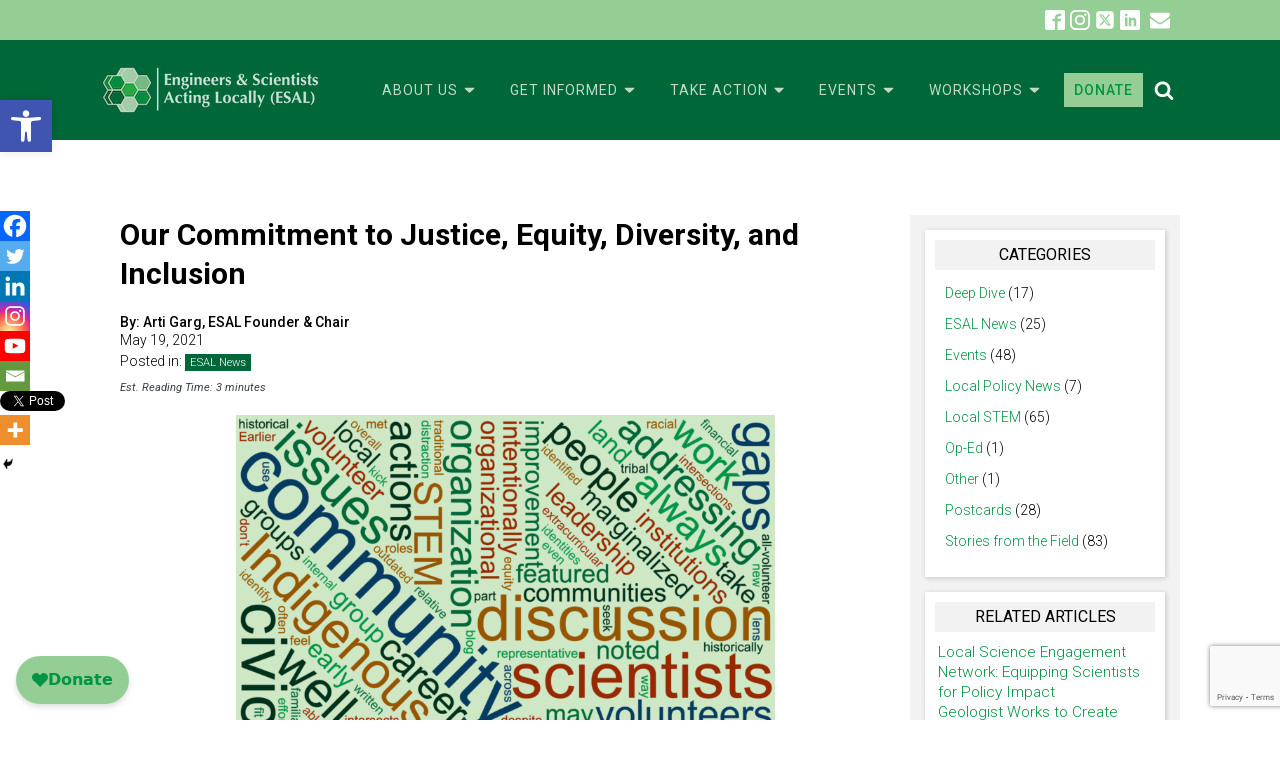

--- FILE ---
content_type: text/html; charset=utf-8
request_url: https://www.google.com/recaptcha/api2/anchor?ar=1&k=6Lc0E_QhAAAAAIllRco6A1tvULxALv9-2fBVtn0H&co=aHR0cHM6Ly9lc2FsLnVzOjQ0Mw..&hl=en&v=cLm1zuaUXPLFw7nzKiQTH1dX&size=invisible&anchor-ms=20000&execute-ms=15000&cb=xr34zs51nmx8
body_size: 44984
content:
<!DOCTYPE HTML><html dir="ltr" lang="en"><head><meta http-equiv="Content-Type" content="text/html; charset=UTF-8">
<meta http-equiv="X-UA-Compatible" content="IE=edge">
<title>reCAPTCHA</title>
<style type="text/css">
/* cyrillic-ext */
@font-face {
  font-family: 'Roboto';
  font-style: normal;
  font-weight: 400;
  src: url(//fonts.gstatic.com/s/roboto/v18/KFOmCnqEu92Fr1Mu72xKKTU1Kvnz.woff2) format('woff2');
  unicode-range: U+0460-052F, U+1C80-1C8A, U+20B4, U+2DE0-2DFF, U+A640-A69F, U+FE2E-FE2F;
}
/* cyrillic */
@font-face {
  font-family: 'Roboto';
  font-style: normal;
  font-weight: 400;
  src: url(//fonts.gstatic.com/s/roboto/v18/KFOmCnqEu92Fr1Mu5mxKKTU1Kvnz.woff2) format('woff2');
  unicode-range: U+0301, U+0400-045F, U+0490-0491, U+04B0-04B1, U+2116;
}
/* greek-ext */
@font-face {
  font-family: 'Roboto';
  font-style: normal;
  font-weight: 400;
  src: url(//fonts.gstatic.com/s/roboto/v18/KFOmCnqEu92Fr1Mu7mxKKTU1Kvnz.woff2) format('woff2');
  unicode-range: U+1F00-1FFF;
}
/* greek */
@font-face {
  font-family: 'Roboto';
  font-style: normal;
  font-weight: 400;
  src: url(//fonts.gstatic.com/s/roboto/v18/KFOmCnqEu92Fr1Mu4WxKKTU1Kvnz.woff2) format('woff2');
  unicode-range: U+0370-0377, U+037A-037F, U+0384-038A, U+038C, U+038E-03A1, U+03A3-03FF;
}
/* vietnamese */
@font-face {
  font-family: 'Roboto';
  font-style: normal;
  font-weight: 400;
  src: url(//fonts.gstatic.com/s/roboto/v18/KFOmCnqEu92Fr1Mu7WxKKTU1Kvnz.woff2) format('woff2');
  unicode-range: U+0102-0103, U+0110-0111, U+0128-0129, U+0168-0169, U+01A0-01A1, U+01AF-01B0, U+0300-0301, U+0303-0304, U+0308-0309, U+0323, U+0329, U+1EA0-1EF9, U+20AB;
}
/* latin-ext */
@font-face {
  font-family: 'Roboto';
  font-style: normal;
  font-weight: 400;
  src: url(//fonts.gstatic.com/s/roboto/v18/KFOmCnqEu92Fr1Mu7GxKKTU1Kvnz.woff2) format('woff2');
  unicode-range: U+0100-02BA, U+02BD-02C5, U+02C7-02CC, U+02CE-02D7, U+02DD-02FF, U+0304, U+0308, U+0329, U+1D00-1DBF, U+1E00-1E9F, U+1EF2-1EFF, U+2020, U+20A0-20AB, U+20AD-20C0, U+2113, U+2C60-2C7F, U+A720-A7FF;
}
/* latin */
@font-face {
  font-family: 'Roboto';
  font-style: normal;
  font-weight: 400;
  src: url(//fonts.gstatic.com/s/roboto/v18/KFOmCnqEu92Fr1Mu4mxKKTU1Kg.woff2) format('woff2');
  unicode-range: U+0000-00FF, U+0131, U+0152-0153, U+02BB-02BC, U+02C6, U+02DA, U+02DC, U+0304, U+0308, U+0329, U+2000-206F, U+20AC, U+2122, U+2191, U+2193, U+2212, U+2215, U+FEFF, U+FFFD;
}
/* cyrillic-ext */
@font-face {
  font-family: 'Roboto';
  font-style: normal;
  font-weight: 500;
  src: url(//fonts.gstatic.com/s/roboto/v18/KFOlCnqEu92Fr1MmEU9fCRc4AMP6lbBP.woff2) format('woff2');
  unicode-range: U+0460-052F, U+1C80-1C8A, U+20B4, U+2DE0-2DFF, U+A640-A69F, U+FE2E-FE2F;
}
/* cyrillic */
@font-face {
  font-family: 'Roboto';
  font-style: normal;
  font-weight: 500;
  src: url(//fonts.gstatic.com/s/roboto/v18/KFOlCnqEu92Fr1MmEU9fABc4AMP6lbBP.woff2) format('woff2');
  unicode-range: U+0301, U+0400-045F, U+0490-0491, U+04B0-04B1, U+2116;
}
/* greek-ext */
@font-face {
  font-family: 'Roboto';
  font-style: normal;
  font-weight: 500;
  src: url(//fonts.gstatic.com/s/roboto/v18/KFOlCnqEu92Fr1MmEU9fCBc4AMP6lbBP.woff2) format('woff2');
  unicode-range: U+1F00-1FFF;
}
/* greek */
@font-face {
  font-family: 'Roboto';
  font-style: normal;
  font-weight: 500;
  src: url(//fonts.gstatic.com/s/roboto/v18/KFOlCnqEu92Fr1MmEU9fBxc4AMP6lbBP.woff2) format('woff2');
  unicode-range: U+0370-0377, U+037A-037F, U+0384-038A, U+038C, U+038E-03A1, U+03A3-03FF;
}
/* vietnamese */
@font-face {
  font-family: 'Roboto';
  font-style: normal;
  font-weight: 500;
  src: url(//fonts.gstatic.com/s/roboto/v18/KFOlCnqEu92Fr1MmEU9fCxc4AMP6lbBP.woff2) format('woff2');
  unicode-range: U+0102-0103, U+0110-0111, U+0128-0129, U+0168-0169, U+01A0-01A1, U+01AF-01B0, U+0300-0301, U+0303-0304, U+0308-0309, U+0323, U+0329, U+1EA0-1EF9, U+20AB;
}
/* latin-ext */
@font-face {
  font-family: 'Roboto';
  font-style: normal;
  font-weight: 500;
  src: url(//fonts.gstatic.com/s/roboto/v18/KFOlCnqEu92Fr1MmEU9fChc4AMP6lbBP.woff2) format('woff2');
  unicode-range: U+0100-02BA, U+02BD-02C5, U+02C7-02CC, U+02CE-02D7, U+02DD-02FF, U+0304, U+0308, U+0329, U+1D00-1DBF, U+1E00-1E9F, U+1EF2-1EFF, U+2020, U+20A0-20AB, U+20AD-20C0, U+2113, U+2C60-2C7F, U+A720-A7FF;
}
/* latin */
@font-face {
  font-family: 'Roboto';
  font-style: normal;
  font-weight: 500;
  src: url(//fonts.gstatic.com/s/roboto/v18/KFOlCnqEu92Fr1MmEU9fBBc4AMP6lQ.woff2) format('woff2');
  unicode-range: U+0000-00FF, U+0131, U+0152-0153, U+02BB-02BC, U+02C6, U+02DA, U+02DC, U+0304, U+0308, U+0329, U+2000-206F, U+20AC, U+2122, U+2191, U+2193, U+2212, U+2215, U+FEFF, U+FFFD;
}
/* cyrillic-ext */
@font-face {
  font-family: 'Roboto';
  font-style: normal;
  font-weight: 900;
  src: url(//fonts.gstatic.com/s/roboto/v18/KFOlCnqEu92Fr1MmYUtfCRc4AMP6lbBP.woff2) format('woff2');
  unicode-range: U+0460-052F, U+1C80-1C8A, U+20B4, U+2DE0-2DFF, U+A640-A69F, U+FE2E-FE2F;
}
/* cyrillic */
@font-face {
  font-family: 'Roboto';
  font-style: normal;
  font-weight: 900;
  src: url(//fonts.gstatic.com/s/roboto/v18/KFOlCnqEu92Fr1MmYUtfABc4AMP6lbBP.woff2) format('woff2');
  unicode-range: U+0301, U+0400-045F, U+0490-0491, U+04B0-04B1, U+2116;
}
/* greek-ext */
@font-face {
  font-family: 'Roboto';
  font-style: normal;
  font-weight: 900;
  src: url(//fonts.gstatic.com/s/roboto/v18/KFOlCnqEu92Fr1MmYUtfCBc4AMP6lbBP.woff2) format('woff2');
  unicode-range: U+1F00-1FFF;
}
/* greek */
@font-face {
  font-family: 'Roboto';
  font-style: normal;
  font-weight: 900;
  src: url(//fonts.gstatic.com/s/roboto/v18/KFOlCnqEu92Fr1MmYUtfBxc4AMP6lbBP.woff2) format('woff2');
  unicode-range: U+0370-0377, U+037A-037F, U+0384-038A, U+038C, U+038E-03A1, U+03A3-03FF;
}
/* vietnamese */
@font-face {
  font-family: 'Roboto';
  font-style: normal;
  font-weight: 900;
  src: url(//fonts.gstatic.com/s/roboto/v18/KFOlCnqEu92Fr1MmYUtfCxc4AMP6lbBP.woff2) format('woff2');
  unicode-range: U+0102-0103, U+0110-0111, U+0128-0129, U+0168-0169, U+01A0-01A1, U+01AF-01B0, U+0300-0301, U+0303-0304, U+0308-0309, U+0323, U+0329, U+1EA0-1EF9, U+20AB;
}
/* latin-ext */
@font-face {
  font-family: 'Roboto';
  font-style: normal;
  font-weight: 900;
  src: url(//fonts.gstatic.com/s/roboto/v18/KFOlCnqEu92Fr1MmYUtfChc4AMP6lbBP.woff2) format('woff2');
  unicode-range: U+0100-02BA, U+02BD-02C5, U+02C7-02CC, U+02CE-02D7, U+02DD-02FF, U+0304, U+0308, U+0329, U+1D00-1DBF, U+1E00-1E9F, U+1EF2-1EFF, U+2020, U+20A0-20AB, U+20AD-20C0, U+2113, U+2C60-2C7F, U+A720-A7FF;
}
/* latin */
@font-face {
  font-family: 'Roboto';
  font-style: normal;
  font-weight: 900;
  src: url(//fonts.gstatic.com/s/roboto/v18/KFOlCnqEu92Fr1MmYUtfBBc4AMP6lQ.woff2) format('woff2');
  unicode-range: U+0000-00FF, U+0131, U+0152-0153, U+02BB-02BC, U+02C6, U+02DA, U+02DC, U+0304, U+0308, U+0329, U+2000-206F, U+20AC, U+2122, U+2191, U+2193, U+2212, U+2215, U+FEFF, U+FFFD;
}

</style>
<link rel="stylesheet" type="text/css" href="https://www.gstatic.com/recaptcha/releases/cLm1zuaUXPLFw7nzKiQTH1dX/styles__ltr.css">
<script nonce="c6CYG42d6KLIoyL_C4Useg" type="text/javascript">window['__recaptcha_api'] = 'https://www.google.com/recaptcha/api2/';</script>
<script type="text/javascript" src="https://www.gstatic.com/recaptcha/releases/cLm1zuaUXPLFw7nzKiQTH1dX/recaptcha__en.js" nonce="c6CYG42d6KLIoyL_C4Useg">
      
    </script></head>
<body><div id="rc-anchor-alert" class="rc-anchor-alert"></div>
<input type="hidden" id="recaptcha-token" value="[base64]">
<script type="text/javascript" nonce="c6CYG42d6KLIoyL_C4Useg">
      recaptcha.anchor.Main.init("[\x22ainput\x22,[\x22bgdata\x22,\x22\x22,\[base64]/[base64]/cihFLE8pOngoW24sMjEscF0sMCxFKSxPKSl9Y2F0Y2goVil7YigyNTcsRSk/[base64]/[base64]/[base64]/[base64]/[base64]/[base64]/[base64]\x22,\[base64]\\u003d\x22,\x22wpXChMKaSzLDgsOBw4ccw67DnsKaw5FWS0LDr8KlIwHCrMK0wq50TixPw7NtBMOnw5DCqcOoH1Q+wpQRdsOFwpdtCQZqw6ZpZXfDssKpXA/DhmMNWcOLwrrCmMOtw53DqMOfw5lsw5nDhcK2woxCw6LDhcOzwo7CscOvRhgJw4bCkMOxw7vDvTwfAC1ww5/DicOuBH/DoVXDoMO4RFPCvcOTbsKIwrvDt8Oiw7vCgsKZwrx9w5Mtwo5kw5zDtmvCl3DDon/Ds8KJw5PDrC5lwqZ/[base64]/DmcOibD3DhwB9wrN/w75VwqjCjsKcwo4wBMKFfwfCgj/ClSzChhDDtE0rw4/Dm8KiJCI1w4cZbMOWwp40c8OIb3h3Q8OwM8OVd8OawoDCjETCkEg+MMOOJRjClMK6wobDr0lcwqptGMO4I8OPw7fDkQB8w7LDmG5Ww5/CksKiwqDDh8Ouwq3CjVrDmjZXw5vCgxHCs8KCOFgRw63DrsKLLnfCncKZw5UXM1rDrkHCrsKhwqLCpSs/wqPCkhzCusOhw5oawoAXw7vDug0OOsKlw6jDn2ozC8OPWsKVOR7DvsKWVjzCr8Knw7M7woskIxHCuMOhwrMvccOLwr4vacO3VcOgP8O4PSZ7w4EFwpF+w4vDl2vDvRHCosOPwrfChcKhOsKuw4XCphnDssO8QcOXbV8rGxkaJMKRwrzCuBwJw7TClknCoDfCght/woXDv8KCw6dXImstw7TCvkHDnMKyDFw+w5V+f8KRw58mwrJxw7jDrlHDgEF2w4UzwrEDw5XDj8Oywq/Dl8KOw5c3KcKCw4rCsT7DisO3V0PCtU3Cj8O9ETPCqcK5al3CksOtwp0XIDoWwp/DqHA7bMOHScOSwrbCvyPCmcKAY8Oywp/DoiNnCSvCoxvDqMK7wrdCwqjCsMOQwqLDvzLDosKcw5TClS43wq3CgSHDk8KHIRkNCSTDu8OMdijDmsKTwrcdw4nCjkoqw75sw67CsQ/[base64]/CjsKgMmkOw5DCjcKZwpB6I8OEwoJzFQHCin8Aw6/Cg8OBw5rDqn8QYDzCpVtXwpwhEcOEwrPCoyXDoMOiwqsJwrUcw79nw6Irwp3Dh8OXw6fCisOTK8KPw6d2wpfCniYqKMOWKMK0w5bCscKOwobDmsKkSMK6w4nCizVSwo1Kwr1oUkHDmWfDnDZMXmsNw71nFcOBNsKEwq5AJsKeMsOYfUAiwqjDq8Kzw6/DuHvDlEDDv1hnw4JowoJhwqrChwF7wp7ChAtgOsKewpZCwrnCgMKxw6QWwqgMLcK2blDDiEQGCcKLLwsSwrTCl8OXS8OqHVcDw458R8K8JMKCw5o0w6PCksKBQhIZw58OwpHClDjCscOCWsOMNxzDq8Odwqpew78sw5nDnUXDkVprw4svHhbDpw8mJsOqwp/Dk3hGw7vCu8OcQ30xw7TCksOBw63DtMOoeTBywrUqwqjCpQwPFgzDkRvCu8OUwojCmTBuCcKbL8O3woDDqFvCjX7CusKvP2BBw4VUI1vDs8OReMOIw5nDlmHCi8KMw4ckZHFEwpjCo8KnwpEywoXDiVPDsB/Dr10bw4PDh8K7w7zDlMK3w6/Cv3Qkw5UTP8KwJ0zCpmXDrFo8w50IKn5BV8O2w4sUG28vPGfCtjLDn8O6A8KaMT3CkjJuw7Mbw5zDgBJFw4BNbDfCgMOBw7Jtw7vCosO/eFsZwqjDjcKEw6l8J8O5w7B+woDDp8OIwq8hw5pQw5fCpcOQal3Dnx/CrsO5XEZIwr9WKG7DkMOqLcKjwpVNw5RYw6fDksKdw4lowpDCpMOBw4zCqnV2USXCgMKTwrnDiFF8w5Rdw73CiFNYw6/Dok3DjsKUwrNkwozDrMKzwpgmXMKZB8K/wpLCu8KWw69aRGUrw5hBw77CpyTCkg0MfiIWGjbCs8KVc8K7wrgvIcONDMKCaDxVcMOXLwADwp9Dw5paQcKuUcOywojDuHnCoS8pHsK0wpnClh4OUMO2FsOQWnY7w73DucOFEWbDpcKlwpNmWh/[base64]/[base64]/Cq8Kewqs9wpTCmsOuw7wrQQ3Dm8Krwo46wrl+w5fDrxFBw48iwrzDr0NLwqBSG2XCuMKnwpg6GyglwpXCpsOCFV5JOsKkw5U5w4IfVFcFNcOqwqkbZh9/QjUvw6NeX8OKwrxSwpwqw6zCv8KCw6BQP8KuRn/Dv8OIwqHCscKNw59dVcO3RcOXw7jCtzdVL8K2w5rDn8KFwqIiwoLDrSIaI8KXc1QHI8OJw55MD8OhXMOyC1rCpmtcEsKebwHDpsOZIirDtsK+w7jDlcKKFcOGwrLDikHDh8O5w7XDlybDtULCjMKFN8KXw5xiQBZawpM/DRtGw4vCnsKIw5LDgMK4wp7Dn8Kiwp9WbMOXwp3ClMK/w5puUSHDvl00WHNkwpwQw4wew7LCqxLDozgoPg3CnMOMQX3DkSXDt8KYOCPCucKkw4TCpsKgLGdxMXxrO8Kow4wTDCDChntww6rDmBpdw6t+w4fDpcOqMcKkw5bDpcK2X1XCjMOtWsKbwr9Lw7XDucKCBU/DvU8kw6fDoEwla8KpWERowpTCjsOFw47CgsKCGi3CrjYmK8K6P8KfQsOjw6ZvLhjDuMKOw5rDosOpwpXCjMORw5YBFcKHwrvDn8O1SBTCh8KPY8O/w4xiwpXCksKQwrNfH8KoWsOjwpIKwrDCvsKEQX3DoMKbw4vDplMvwqgFZcKowrwyW33DocOJRXh2wpfCl35Dw6nDs1bCjErDjgDCoXpWwq3CucOfwonDsMOFwo0Wb8OWYcOdQcKXLk/[base64]/w74LbcO8w4jCkm/Cu8KYw4TCqcOIw4zCq8Kkw63Dr8O4wq1Nw5kwwpfCmsK5JCfDlsKiAwhUw6sRKwAbw5rDq3LCmBfDgsOkwpNuT3DCvHFbw5/CqgHDmMKjZ8OeZMOvaC7CpMKBUnDDtFM1VMKoXsOGwqA3w4lYbSd1wrBNw4kfdcOLKsKhwpdYFMKtw4TCo8O/Agldw7haw47DsSFXw5DDqsKmOSzDm8Ocw6YHJMO/MMKHwpTCj8O+O8OVDwR/wo5yDsOAeMOww7bDpB1/wqRbGB8cwpTCsMKSKMOxw4E1w7zCscKuwonDmiV0CcKCesOnLgHDqHfCmsOuwobCvsOnw7TCksK7Hlpdw6lxaDI0G8O8eiDCqMO1fsKGd8Kvw6XCgUfDngASwpxxw4RfwqrDklxeDMO2wqnDhXNow7BcE8KKwp3DucObw45aTcKwACYzwpXDicKVAMK5fsKqZsKJwoc/[base64]/[base64]/wpZWN8OxwocVFjbCo3s4w4TDthrCl8OwwpYUCVvCpmVxwqRgwp8XE8OnVcOIw7UOw7NWw450woF1cVbDrCvCiznDuUR8w4rDrMKaQ8OWw7HCh8KQwrnCrsKtwqDCtsKGw6bDicOuK0NoU3N1wp7CsBVYdcKDY8OrLMKCwrwnwqfDvwEjwq8VwqFywpNsfzIIw5dIf08/IsK3DsOWETolw4LDgMOWw7DCtSMzYcKTABTCn8KHC8KzXA7CqMOUwq9PCsOtfMO0wqMvbcOPUsKFw6Epw7Ibwp/DksOAwrzDhDXCs8KLw5N8AsKVMMKYecK/ZkvDv8O6YiVAKwktwotJwpDDmcOwwqIxw53CtzYIw63Cm8OewpTDocOkwpLCocK/[base64]/CucK1w6vCtEhswojCgcKkKsKEwozCu8OgTyzCvWbDmsKYwoLDscKSW8O1EXjCtcKlw53ChgLCn8O5BRHCp8OIfUYkw7Rsw5bDllbDm0PDvMKWwokyKUDDsHrDk8K/[base64]/PgMaEkE7w5TCvMOkwpN+woTCk8OyHsOfXsKFKynDs8KcIcONPMOaw5N9QCLCpcO6EsO2I8Kswp9MMTZww6/Ds1lxOMOcwrHCicKowpVpw5vCnTV7Cz1MNMK/[base64]/KMKSwq15w5zDocKxwqtOwpfCusOmwo9Fw4Zuw5XCisOGwpHCsxrDsw3CgsO0USvCisKPIMOvwrTDuHzDiMKcwohxbsK9w6M9EMOeU8KPwpsQC8Kgw7HDicOWdC7Ct1fDnQkww68sSUwkBQrDsDnCk8OHGnFPwpZPwop5wrHCuMK8w7kiW8KOwqt8w6cSwr/CukzDvSzCtcOrw57Crm/DncOhwpzCvHDCvcKpeMOlKSrDhmnCvFXDnMKRD3B1w4jDr8O8wrEfTzdrw5DDrnnDncOaYhTCpsKFw4vCoMKew6jCosKhwrhLw7nDvWvDhX/Dp2bCrsKFciLCkcKTJsKhE8OnCXk2w77CsU/DjSg5w4rCjsOewrUMNcKEA3BuDsKYw4MtwqXCtsOLBsKFXRh6w7DDpU/DmGwaEmLDnMOYwphNw55ywonDn2/[base64]/CpyHChDbCqcOQw7kPw513wrYuOMKAQcKzw41ZLwdPSl7DsnUbQMOew5FGw67ClsOLWMKxw5XCgcODwqvCksOuBsKhwpVTXsOpwqnCvMOIwpzDvMOlw7kWA8KGbMOsw6HDisKNw7Fywo/DkMOZbzgEJTx2w6lvTVIPw5wdw7Faa3vDgcKew6xfw5IDTDPDgcOYCTPDnhdAwpjDmcK8YxbCvhcowqfCpsO7w4bDrsKkwqkgwr4PIHIHBcOCw5XDnUnCmXFyAB7DmsOtI8OawpbDtMOzw7PCiMKjwpXCnx5gwqlgLcKPecOLw5/CqkAVwoQJVMKSBcOvw73DoMOewqdzOMKlwo84Z8KCWhEew6DDtcO+w4vDsiolVXNpUMK0wqDCtz5kw5Eyf8OGwqdmaMKvw5fDnztDwpsYw7F7wpxww4vDtEvCpcKSOyjCvGrDnsOZCWTCosOqZB3ChMOJdVguw7/CsmDDmcO2ZsKdZz/[base64]/DlMOUwqLDnGXDkGdSScKmwr3DnsOSw7tewpwAw4LDn0zDly9TWsOMwpjCi8K5IA0iU8Kxw712wpfDukrCgsKgTkQyw4s8wrU/SsKOUAorYcO5SMOAw7zCmC1Twohdw6fDp1Qaw4YPw43DoMKVV8Kjw6jDpgFjw6tjGxsIw4rDocKxw4DDvsK9VQvDhm3Cq8OcbRhyb3nDkcOHf8OQbyk3HxwESljDgsOzRWUDCkVwwovDpzrCvsKzw79rw5vCknARwpgJwr1SXH/DrsOgUsO7wqHChMKnUsOKU8OMEjtjMwN9DxR9w6zCv07Cs1cofCHDgMKjM2PDtMKfREfCiRpmbsKzSwbDvcKBwrTDgl0QYsKnfsOswoElwqbCrsOFQAk9wrzCjcOzwqsqcX/CncKyw4t0w4vCh8OyEsOPVWdRwovCp8OOw41EwofCg3/DiBxNV8KSwrIjNnI/WsKjUsOMw43DssKow7vCtMKJw6Y3wqjCq8OeQMOIKsOuRCfCgMOEwot5wr0pwrATUALCvgfCsSVpHMOdF3PDn8KzKcKFHi/[base64]/[base64]/DvFBWw5kuwr7DtMK6RsKAdsKfwoBOw60NWw0SGCbCvMOrwp/[base64]/Ds2HDsMK2wpjDisOqwq1BCnrDqG7Cokx6FMKowqLDqzPCkGbCrUMxHcOgwodwKSAAIsK3woQyw7nCr8OUw6tJwprDjj08wp/DvzfCvcO3w6t0WUTDvh3Dm1bCrDTCtMOTwrZqwpLChlRACMKcTQvDnRVqLjXCsjXCpMOLw6fCuMOJwq/DogvCrkM5d8OdwqbCgsOeWcKcw7VMwo3DpsKawq8LwrIXw61LLcO/wrVpLsOawq8Jw6JoZMKZw6Vow5vCikpcwo3Dm8KicHbCsWdLHSfCtMOjS8Oow4HCk8OmwoEaAnDDscORw4vCj8KHJsKRB2HCn3Zmw5pqw6zCqcKQwrnCusKMXcKHw6Bxw6MGwojCoMKCVERtX0R5wo5WwqQmwrXCq8Ksw5/DiyjDjEXDgcK1BybCu8KTYcOhW8KDaMKSPTzDjMOAwpYnwonChnBMRyXCgcOUw4MuVsKFQ23CjxHDhyNvwoclRHNWwoo0PMO7IFnDrVDCp8OLwqpDwr0hwqfCh3vDhsOzw6ZPwoAPwrVnwqBpYQ7CrMO8woQ7K8KvZMOPwoZCbRh3NgEuLMKZw5sSwp/[base64]/[base64]/DqcOjFgXDnsOgFys7woMYwoAkwrnDjwnDr8KuwowCdMOXSsOIIMKvGcOWdMOZaMKiJMK9wq4Swq4AwoYDw4RxcMKtU3/Cq8KSViAbQz8sX8O+PMKyQsKpwo10HUnCuirDqUXDgcODwoZxWTbCr8KAwobDpcKXwp7ClcOQwqRkdMKVYk0ywpTDiMO0WzDDrX1nN8O1P0HDoMK5wrBJL8K/wptLw5bDtcO3NypuwpvCgcKWY0w8w5fDiFrCkE3DrMKBVMOqOXcIw5/DoyjDvTjDsW5Yw4Z7DcOywqTDsSpGwqpEwo0fRMOqwrkCETzDpiDDlMKkw49LL8Kdw5Buw6hhwoV4w7dLwpwAw4DClMKMPVnClVxcw7YywrTCv3vDiHUjw7tswphXw4k0wo7DnS8PQcKWfcKsw4bDuMONwrZ4wq/[base64]/CmcKiNEMEZsOew5DDiyFkZUXDmsO6T8OAwqHDgjLDscOlLcO6IUljcMO0f8OUWS86YMOTL8KTwprDmsKFwovDo1Z3w6RGw4HDk8OSOsKKVsKFCsOjEsOkf8KtwqnDvmHDk1TDq3RALcKnw6rCpsOVwonDjcKFesO/wr3DuGg7LwTCiyfDgy5KA8KTw4DDhiTDr2A5FsO2wrxMwr11RCXChX0MYMK9wqvCvsOmw6dke8KMB8Knwq4gwoQkwo/Dk8KOwo4Ie03CosKtwp8lwrUnGMOHUsKEw5fDnC8kUMOBHsOxwqjDhsOHFzpgw5bDoQ3DpjLDjVdlB24lExjDpMOFOAwTwqfChW/CoTfClcKWwoTDncKqUDvCtBHDhzY0fCjDunbCiUXDv8OKL0zDsMKUw4/Co3Zuw4pAw4nCqRfCmcKXA8Opw5TDjMOnwqPCsRNuw6TDo14qw5vCt8O9wqfCml4zwo3ChlnCmMKYHMKMwqTCuEA7wqciJDnCqcKYwodfwpt4B3hkw5jDklwiwrV5wo/DogEoODR4w7ocwpHDjkQSw5F5w4vDvkrDucKaDcOOw6nDucKjWcOww4QhTcO9wrw/wow0wqjDjsOdKkwywqvCvMO1woQzw47DuhPDpcK7PQ7DoUREwpLCisOPw7Jnw7tiVMKYbTAvOU5le8KeXsKnwq1gWDvClcOLd1vCpMO/wrjCq8K7w7Ync8KnL8ONFcOXc1YUw4YtNg/DtsKIw6AvwoMdfyRUwqDDsxDCkMKYw5sywr9fdMOuK8O7woobw74uwo3DuDfCo8KcLy8ZwojDpA7DmnXCjEfChFTDiR7CvcOLwodyWsOrc1FlJMK+UcKzOhZYJw7CgXfCtcOKwp7Cq3Fkw60wFCJhwpNLw6xqwobDmWTCl0Zvw6UsezHChcK7w4/Cs8OGFm0GaMOKOCQ9woNxNMKhe8OWI8O6wpRiwpvCjMKbw6V1w5lZfMOZw6DClnPDgQZGw4TDmMO/[base64]/[base64]/d35rwoDCkz7CnMOxDsK7IsO5wpjCuE18BV06bzPCkwHDvwvDmVLDoHQ4fQARYsKdIgfCjD7Cj3HDtcKGw5HDj8O8JMKAwocVPsOOJcOawpHCp1/[base64]/w4dENsOeWnjDp8KTA8KaClcOTsKRCAAZAhUCwovDqcO8NMOawohXZAPDuVTCtMKZWyAvwoIjGsOHKxrDmcKvVgIew6nDnMKRK0ZRM8KrwrB9GyliLcKQZQHCp3TDnhpERkrDjj0gw45dw7AjNjIfVRHDpsO9wrJvSsO3J0BresKlPUwZwqZPwr/[base64]/ChcKOScKIeMOxPgALwq4xHVIAwpUkwrPCjsOIwr1zUkTDtsOnworCokrDqMOlw7lAZsO9wqZXLcOdexnCngxYwo9jUE7DmiPCkCLCnsOWMcKZLV/[base64]/GmsIwofCiMO8w4Jsw5TDiMOdwpE8dMOQA1DDlAQmFH3Cm3jCp8OFw75Twrxuei9rwojDjRJlVkdQOMOtw4XDgz7DgcOTCsOjBwJpIn7Dm1/[base64]/CncOhacKywpLCo8OTUMKZwrsjw5gzw7xfCcKqwp9zwpMAdxLCj3vDoMOCccOTw4TCtnfCsRFDUSzDp8O4w5TDr8OJw5HCscOLwp7DoB3Cq0kjwqhuw4rDv8KYwrfDoMOewrDCr1DCosOfdg07dzsDwrXDpT/ClcKXacO5BsO9w4PCkcO0JMKrw4fCmAjDtcOfbcOaZzPDpE80w7x0wodRecOpwrzCnzo8wpd3KDNgwrXCjm/CkcK1WMOww77DmX0pXA3DozpsbEXCv1Naw5l/McKFwrw0ZMKSwo1IwroAMMKqIsKdw7jDvcKowp8MPVbDiV/ClTcSeF4dw6I1wo/Ct8KhwqogNcKDw6bCmjjCqwTDo1rCm8KKwqFhw7rCm8KcM8OFQcOKwrhhwrNgBjfCv8KhwpzCk8K2D2jDicO+wqrDtBs+w4M4w6sAw7FfUnZkw6PDp8KhUC5Kw4ZJaRp/P8KBSsOawqkIWUbDj8OBZFDCkmcELcORZkTCjcO/DMKXXCZoYmfDr8O9Z0VYw67CginDicOUDTvDvcKDAFtCw7Z3wpwxw7ETw79JQsOvLl3Dn8K8OsOAIHhrwozDiS/CkcOgw7dzw40aWsOXw6ptwrpywqDDvMOkwo1oDVlrwqjCkMKOZsK6IQTCoioXwqTCi8KvwrM/[base64]/w5sqw4RFwqVwKkQMWSTCqWE+wrPDucK4UiTDkx7DpsOHwokgwrnDq1PCtcO/[base64]/wocIT2PDuHvDtDU6W3xxw6nDg8K/wonClMKICMKEw73DshM+KsKJw6o4woLCusOpLQHDpMOUw7jDmgtZw7DCiHUvwqM3NMO6w6BnXMKca8KyHMKPB8Oaw4nDoyHCn8ORT3AWNHPDsMOiaMOSC0U7HhUuw4MPwo1/VsKew5oeNT1FE8OqXcO+w7XDrAnCkMOzwr3DrzXDgjfDuMKaP8OxwoF9bMKAW8KEahDDlMOGwpnDpH9QwrzDjsKERj/Dl8K2wq7CuTPDgcOuS2sqw5FlBsONwoMYw5/Do3zDphIcZcODwrg4I8KBSmTCizJnw4fCpsOFI8KhwrHCuFrDosO9NBnCmivDm8KgCcOccsK5wrbDrcKFPcOzw63CqcKAw4fCnjfDhMOGKE1/YknCi0hUw6RAwrEpw6/CkCNVI8KLbsOwAcOZwpYwTcONwpLCvMK3DzPDj8KUwrMyBcKZUEhmwpJMWcOYbjAnT0Q3w4N8XGJEFsKUScOqFMOPwoHDusKqwqVcw4NqV8Krw7U+FXccwp/DtXwZHsOXYUELwo/DusKJw71Gw53Cg8KpT8Olw6rDvjDClsOkLsKTw7HDoWrCjiLCqcOuwrIbwrLDqnzCjMOcScKxMWfDhMOFDMK6LsOow7oPw7UzwqkFY1fCmE3ChiDDhcOZJ3pGIg/Ct20IwpcuYwfCpsOnTTMHO8Kcw4puw7vCuWrDmsKjw5Nbw7PDj8KqwpRMS8Ozwp19w7bDl8OMb2rCuW7DicOIwpk+Tk3Cq8OYJALDucKfSMKfQHdXesKGwqLDtcKXFX/DlMOWwrsBa2HDkMONAirCisK/[base64]/[base64]/[base64]/CnTExw5wtw5oZJ8OhwpF/f8OAwokBccKEwpAXJwopNhRMw5LCmg9PRkjCj3AmK8KncSUCCUdJfz93GsOrw4DCg8Kiw64vw7QUUsOgZMKMwqRGw6LDisOqKRoTESfDsMOaw4FRW8KHwrTChHhbw6/[base64]/RBpfAhtrwrJ+w5PCrsOuwrTCtwcnw5DDt8Opw67Cum90bgIaw6jDl2cEw7BBAMKRZcOAZ01pw4jDiMOuQDleOiPCq8OcGj3CnsOvZmxzeh4qw6ZYLnnDsMKrZcKswr54wr/DlcKAaVTCvX5JcgV8CcKJw4XCgHLCnsOPw6Y5dUdEwp1nDMKzTcO0w49PEVIwS8K8wqQvOnkhIjXDmwPCpMOqOsOUw5M/[base64]/DucK9LkjDicOQO8OVw5MiwrwkDhbCpsKuwqfClcOmw5zDj8Omw4fCm8OYwr/CusOJdcOJchbClGLCjcKQQMOswqkzCSRNCwnDlw4gUGvCkj8Ow6o9S3p+AMKlwp3DjsOQwrfCq2jDpWDCoCV9XsOtcsKwwqB4YTzCnVMBw5crwpnCoj9LwpTCgS7DjV5aXhTDgSbDkyVgw4dyZcK/N8ORKFXDssKUwoTCjcKDw7rDicOSLcOobMKdwo89w4/Dq8K1w5E4woTDksOKECDCm0oowrXDuh/[base64]/Crl1lS003Z8KIZ8OxXybCrnLCllslJhsqw5DCpikSN8KpCsK2czDDjW97EMOGw61mbMOowrhadMKswq7Cl3ogAWJXG3gzX8KowrfDhcO8SsOvw6dQw4PCigLCtRAMw4/[base64]/CmsOaw5gLKkLCiSrDhcKmP8O6al3CmQRtw55+M3fCk8OMcMKxQB1bZsOAClFKwoQKw7XCpMKKQ0/Cr1FXw4XDscKQwrs7wr/CrcO6woXDvBjDpnxxw7fCksO8wrtEHkFow6xow6M8w77Ci1dVanzCnDLDjjB/JwASE8O1XjtRwrV2bSVjRz3Dvn8mwpvDrsK9w5kOEQnDu3EIwptKw7bCkStiZcK9dGpnwpthbsO+w5ZIwpDCrEcCw7fDmsOqIEPDqS/Dvj9fwo4CU8KMwpsBw77CpsOrw5TDuwpLfMODDMOSL3bDgC/CosOWwrohfMKgw5k9VsKGwoYewqZGK8KtB3zDmkjCg8K/IxQfwos4N3XDhgtMwqHDjsOKecOMH8OXHsObwpHCkcKJw4cGw6g1GV/Duwh0FUVPw7xhcMKrwoYNwrTClBEDPsO+MDgFeMOjwpbDjgpWwowPDV3DrG7CvzzCtizDksK/ccK3wowkCG8tw40nw7AiwrA4Q1/CgcO3eCPDqW5uOsKZw4nCkRllVWrChyfCm8OTwokhwpUhKDRlIcK8wphJwqRVw6NqUSccT8O3wplSw7XDhMO8BMO4RG9bWsOwGBNDfhLDk8OVJcOlKcOoR8Kqw53CjMKHw7IDw64Aw4XCqWRNX2d/wr7DvMKMwrNow5MPXGYOw73DqkvDlMOfbGbCrsOGw6/CkgLCnlLDoMK+CsOsQsOzQsKOwrNhwpROUGzDn8OEXsOQRzBJHsKGf8Kgw6LCrMKww4RFPjjCmsOEwrdvRsKtw7zDuXbDvE1iw7oOw5I+wqPCslNDwqTCrHbDnMObS3gkCUdTw4rDhEI6w7REIyMzfhN1wqgrw5/DtxnDmwTCtlZfw5Iuwo8fw44EQcOiD1jDkwLDv8KowokNPhF1wr/Cgh0HYsOyXsKKJ8ONPmwwDMKOOC13w60pw6ltSMKbwp/CqcKkRsK7w47Co2NoEmLCgnjDksKKQG/[base64]/DjAVqGAXCgcOaR3jCuMORR8OjwroVwqjCj0lcw4M5w58DwqLCscORazzCq8Kxw63Chy7DpMKLwojDvcO0RcOSw4nCsQpqEcOWw5dVIEo3wofDix/DsQU9KnnDl0vChlQDbcKBAUI6wrUwwqgOwqnCqUTDpBTCrcOqXlp2asOvfRnDinMtOA5sw4XDgsKxITFeCsO6XcOvwoEOwrfDhMKFwqZEM3YkPQksJcOgcsOuXcOBJELDimTDiC/CgUV3WxEfwrYjA1TDhB4JKsKQw7QueMKiwpdAw7FmwoTClMKlwoLDowLDpXXCtBwkw6RVwrvDg8K3wojCmR8KwrLDqWPCtcKaw4sOw6vCu3zDqxNNQG8ENTnCjMKrwrYPwoLDmRHDjcORwoAaw6jDscKQP8KBFMO4FTLCuSksw7LCvsO9wo/DncOXHMOye3sewq1mQW7DjsOLwp87w4bDilHDl2fCp8O7U8OPw7w5w7N4VlTCqGvDiSsVaVjClHLDvMK6M2XDk1ZQw6fCscOuw7TCvUVmw5xPIgvCqzhYw7bDp8OUGcKyRRgoIWnCnSHCk8OFwr/[base64]/CgsK1wprDoMK0VcOMwpDDgcOITXDCnsKCw4HCh8Kpw5NWYcKWw4fCmCvDuGDCkcOGw6DCgn3DtXNvHmQXwrIRDcK9ecKNw5Ntw44NwpvDrMODw6wJw6fDjmopw7QIesKPITfDrytUw7sBwo91VR/DrQolwqUaScOLwq0hJcOYw6Ulw6dUcMKgXG8GAcK7GsKqUFwow6JdQXjCmcO/JcKsw4LCviPCoWjCk8OXwo3DnW1tb8OFw6DCq8OVZsOFwpRgwqfDmMKIXsKOYMO3w7TDicOZO1cDwoQ4OMKvOcO7w7bDhsKfPjh6bMK1MsOrw4ktw6nDucKnH8O4RMKlBWzDtcOrwrJUTMOfPj16FMOnw6MHwqcYKsK/ZMOvw5t/[base64]/CsTrDjMOAcVvDuB10wqTCkGZ+Q2/CmBRVw53CpVsawonDpsOCwpTDplzCqRTCpidEbgNrwovCrwRAwqLCg8OewpTDvmkuwrs0LArCjzVmwpLDn8OXBDbCu8O/[base64]/DlsKkO8K3dMOuZcOKM2zCsybCrFvDni8XemcafEgrw7EGw4bCvgjDhsKIDGM3PX/DmsK6w6U3w5hafyXCpsO1wpvDsMOWw6rDmy3DrMOMwrM8wrrDpMKYw79oEz3DssKEdMOEIsKiTcKeGMK0d8KjSwZeQSLCpW/Cp8OFVkzCtsKhw5PCusOlw73CuhzCkj8aw6DDgWQqWSTCqVcSw5bCjXjDvw8CdijDiQR6D8Kawrs5IQnCpMO9LsOewofCjsK/w6zCkcOEwqA8wqJbwo7CrBMoGRsPLMKNwo5Aw75pwpIHwrPCnMOJHMKHBcOOcVxoSVMewrNBA8KWUcOkbMOewoZ2w7sXwq7CtDBGC8Kjw6HDh8Onwpg4wrTCpHfClsOcRsKOP10vLCTCtsOsw6vDi8Kvwq3ClxLDhUUCwo9GccKEwpbCuRzCpMK/NsKdHB7DlsOGOGclwr3DvsKBQEPCvz8uwqrClXUTLVNWCFlqwpBncSxgw5DCmyxof23DjXLCp8OnwrhGw6vDk8OlO8OHwp1WwoHCnBEqwq/DplzCmyFNw51qw79Fb8KqRsOtXsKJw5FXwo/[base64]/DmH1oF0lrwpLCoBTDksKOwojDoznCnsKbcDTDqlgbw5Fbw5XDkW/CtcOFwobCrsOPc2wBUMOVQHNtw7/Dm8OCOAY1w6NKwoLCq8KMOENuHMKRw6cwKsKeYi0Ew6rDsMOvwo1GXsOlb8K/wqMkw54ffMOSw6gyw4vCusO/HW7CksKww4dCwqRww47DpMKQGVBjP8OiHsOtMS7Do0PDtcKbwrMZwq00wrTCuWYcc13Ci8Kiw7rDkMKSw6XDsBwTMEQmw6Fww7TCoWErD2HCgT3DucOQw6bDvTXCuMOOBWTCjsKBYA/DhcOfw7cAdMO7w7TChlHDncOwMMKUXMOxw4bDlHfCk8ORZcOfw7nCi1Rvw7gIecO0wo/Ds1gLw40iw6LColfDrQQkw5rCiy3DsTsRVMKEORfCq1NVOMODM0k/IMKuEMKGbivCqh/DhcOzV11+w50HwqIUFcKYwrTCssKhFiLCvcO/w4Ucwq0kwo5nUAvCq8OmwqgkwrnDsnjDuRDCoMK1H8KiSD9MYzJPw4DDrA8tw6HDuMKJw4DDhz1UJWPCv8OkI8KqwpZDR0o5VcK2HsKUGDtDbGzDmsK9MQN2wpxrwqEiQcKOw5XDv8OXFsOww6ExScObwpHCrGXDsyNiO0l1NsOyw6gMw7d/OmMYw7DCuBTCqsOgccOxAh/DjcK+w502wpQXUsKVcmrDm3rDr8OKwqVOH8O7XngOw4fDsMO0w4Rgw4bDqcKhd8ObERtzwoFuJHVrwpFow6XCiwbDkXPCjsKdwqbDj8Krdy7DmcKTUmEWw63ClTwRwoxmXSFmw7DDncOVw4TDq8KkYMKwwr/CmsO1fMOaVcOIMcOzwq0EZcOnKMKNIcOeAVnCn13Co03CgsOvExnCgsK/W13Dn8KlF8KrZ8KQHMOmwrbCkijDusOKwoQQNMKOUsOeBWo8ecKiw73CuMK8w5g/wqDDtCXCtsOKJiXDscK4ZkFAwpfDn8KIwogxwrbCuTLCr8O+w6BYwpvCncK+G8ODw4szUlsIAVHDoMO2K8KAwpjDoyrDocKMw7zCtcKpwrLCljNgMWPDjirCjy4dFAtpwpQBbsKCPwZcw7PCtjfDmX/[base64]/DvsOow55Te8KgcsOkwo0BTMKmw5NDPUcwwqzDv8KTImTDsMO6wqfDpMKeXQlZw7FHNSFpHy3DpyxhegBDworDo0U9MkpXUsOHwoHDj8KdwoLDh3AgHQ7ClMOPLMOHA8Kaw53CpilLw4sTaU7Do2MwwpHCgBkZw73DinrCs8O8csKDw5sWwoFOwpcFwpVswp5Dw4/[base64]/CicO+wo7DoS/Cl8KewqsGTMKkX8K2aE0IwonDpiXCrMKKTHpmVy0NSAnCryF/Znwgw7k5eTowd8KLwpRrw5bDg8O3w6bDrMKNCGYVw5XChMKAPG4hw77DnUULVsKyHT5KdijDj8O6w57CpcO4E8OaA0IawphyTjzCrcOpfEvDvcO+WsKAQWvCnMKMPQ8NFMO/ZyzCjcO6fMKfworCrQ53w4nCq2oreMOnEcOFY2ktw7bDtytdw6ssTw4uFkINLsKgR2gdwqcqw5nCrgsoRyzCmSTCjMO/U0QGwopbw7ZndcODNEhww73CjMKew4YYwoTDjjvDgsK9OFAVdzcrw7gWcMKfw4jDrSs3wq/CpR8GVi3DmsOiw4DCusKswo4YwrHCnTJvwobCs8OiS8KKwqgowrPDggDDtsOOOQVuLsKIwpwzR0kEw6gga1QSNsOYHcO3w7HDocOrFjwzJD0zO8ONw4h+w7Q5Fh/DiVMiw6nDnzMRw7QYw4bCoG4iJUPDl8OWw65EEcOOw4XDilTDgMKkwpfDvsO2G8OLw6/DqB9vwrhPBMKrw7vDvMOQNFMpw6XDvHPCuMOdACPDucOFwrLDrsOrw7TDphTDo8OHwpjChXFZOkECVjV0CMKyGWgdalhSKQnCjTDDj0F5w4HDu1IJZcO/w409wo/CqRnDoADDpMKjwodmKk4dScOXRB7Cn8OSAwvDpMObw4hGwokrBcKrw7VnRcO6VSZiH8OtwprDuCpLw7bChjfDuGPCrWjDtMOgwownw4/CvALCvTVKw7d8wonDn8OnwrUgSUzDsMKmXyJ8byVOw7RIMGzCncOAc8KcGG1qw5FSwoFvZsK1acOuwoTCkMKKw5LCvTs6csOJAnjCgjlPDSVaw5VkfTMOfcK0aG8ZT1lXbWNZeBcwEcOXKgpAwrbDo1TDtsK/[base64]/CjSvDksKHwo/CtsKtwooxwpx0QcOIScOUPzA6w550wqVDazLDg8O8aHZkwojDn0nDqivCg2HCjBDCvcOlwplzwqN9w6N0YDfCrn7DrxvDkcOnUjs4W8O0BmceCG/ComIWPQ7ClHNBBsOhwps2CiYOTzDDuMKoLUl7woLDjgjDm8KFw48TETTDhMOXO1bDsDgBT8KBTHAEw7zDlW/Dv8K1w49Rw7lJLcO/dWTCnMKawr5AQ3fDksKOYinDi8KJWMOvwqPCgzo+wpPChn9Gw7AODMOvP2DCvVbDnTfCn8KXOMO4w7cjScOrb8OHDMO2LsKaeHbClxd5C8KATMKmcA8IwoDDg8KuwoJJLcOJSWLDlMOLw6nCsX5udMKywohswpM+w4rCpXoCNsKLwrZyOMOVwqUje3FTw6/DvcKMDMKzwqfDk8KaH8KiMSzDrsOwwrliwpvDvsKkwo/Cp8KVQcKULF88w5InV8OSPcOcYRlbwqoiHV7CqGgsaAoDw4bDlsKzwqJEwpzDrcORYkvCgnPCqsKmLcOTw7XDnE/CksOlFcOuPcOXRy99w6AlT8OKDcOQE8Kqw7TDpXHDk8Kew4g/PMOvI1vDkGl9wqA+WMOPIiBDSsOVwqFcVn7DuWnDkHXCpgHClkhbwqgLwp7CmhbCijglw75ow4fCmQTDscK9fk7Chk/CvcKHwqHDmMK6DH7CisKFw4AiwrrDi8KYw47CrBxKNz0uw75gw5gMICPCiygNw4XCicOXNDZDLcKFwrrCiFFowqE4c8OPwpEObCvCvDHDqMOORMKFExQgLMKlwph7wqzCgQ4xFEIbWwhQwqvDp1M/w5s3wrRoPEDCrcOkwoXCpg1AZcKwMsO7wqsrJHBDwrNJEMKAYMK4SlNKGRHDmMKzw6PCtcKnf8Ocw4XDnTI/wp3Dg8KaWsK4wppuwovDoxYDw43DrsO3DcOaEMKaw6/Cq8KrHMKxwrZpw7vCtMKPcz1FwrzDhGMxw6BWCTcfwpTCqjXDoXnDrcOTWSHCqMOGMms5enUOwpJdMQIWB8OYcm8MGmwRdDV4OsKGNMOLV8OfA8K0w7okA8OlIsOrQHzDjsOFHw/CmTHDp8Oxd8OtDlNnVsK6QB3Cj8OITsOkw5lpTsOpbFrCmFE0S8K8wojDvgPDk8KiVSguXkrDmxFiwo4EbcKRwrXDjGhKwoABw6fDlAXDqFXCqVjDisKBwoBUIsO/HsK8w4V3wpzDoUzDicK1w5zCscO+DMKcUMOmMyorwpbCpDzCjD/[base64]/T1pcw4N+AhXCq8KEJMOww4PDm8OZw6PDocK5FsO/AgrCpcKUNMORWQHCrsKVw4BTw47DnMOxw4rDnBTCpEvDkMKWXhbDilLDrGh7worDosOKw6wswqnCvcKNDcOhwpLCsMKAwrx0K8K+wp/[base64]/DisKEwqzDogtTwqZuw71GwrzDg8ORfQBmGgHDp8KAEC7CmMK6w5/Dh2AXw7DDtUjDk8KGwozCnVDChhswRn8uwo7DtW/CrXkGecOPwoUrNxXDqQola8KJwoPDvBV/wp3ClcO4dCXCvTTDr8OMY8OJeW/DoMOLBBQuY3QlWHFCwoHCjC7Cgz1zw4TCszHCgRkhM8KMwrbCh3fDjCNQwqnDj8O2YT/Cm8KpIMOIK09ndBfDnlMawqcqw6XDglzDs3UhwoXDjMOxP8KIEMO0w4TDgMKCwrotW8OSccKhfS/DsB3CnUFpAi3CksK4wph5Lysgw4HDsywTfTrDh2U9NsOoUFsKwoTCrCzCulg+w5R3wqlJKzPDj8KbFVYUKR5cw7rDhBZTwp/CksKabyfDpcKuw67DlQnDoCXCl8OOwpTDisKUwoM0acO1w5DCoRzCoUXCilrCoS5Hwq5rw7DDok/DklgSHsKZR8KcwqpUw5hDNgTCujhbwpoWL8KCNUlow7s7wqdzwqN5w6vDgsOxw5TDr8Kdwo4iw7Vdw6HDj8K1dGfCtsORFcODwrNRYcKeS1U2w7sHw43CjcKgdgp6w75xw7nCo09Vw6d3Hi8DH8KJAlTCqcOtwrzDiDzCrhgccHwcM8K2V8Ojw7/Di3tDdnPCqsOlN8OJRB1wUCRiw6rCvkoPNHMHw5vCtMOZw5dJwoXDpHkeZyYBw6vDixYYwrjDr8Odw5EHw40TL2PCrsO5V8OQwqEMIcKvw4t8MivDuMO1RcOkYcOLdhXCkU/DkB/DsUnCkcKIPcKADMOhDkXDuxzDq1XDicKdwqbClMOEwqNCfcOzwq1MCCDCs1/CkDvDkU/CtBtpQFvDpcOfwpLDpMKQwp/CglpMTW7CrFJhW8KAw5TDssOwwo7CmlrDiTQpC1MMc1tdcG/DtlDCncKPwrbCssKGKcOHw6rCucOlYyfDsk3Dlm7Ch8KC\x22],null,[\x22conf\x22,null,\x226Lc0E_QhAAAAAIllRco6A1tvULxALv9-2fBVtn0H\x22,0,null,null,null,1,[21,125,63,73,95,87,41,43,42,83,102,105,109,121],[5339200,716],0,null,null,null,null,0,null,0,null,700,1,null,0,\x22CvkBEg8I8ajhFRgAOgZUOU5CNWISDwjmjuIVGAA6BlFCb29IYxIPCJrO4xUYAToGcWNKRTNkEg8I8M3jFRgBOgZmSVZJaGISDwjiyqA3GAE6BmdMTkNIYxIPCN6/tzcYADoGZWF6dTZkEg8I2NKBMhgAOgZBcTc3dmYSDgi45ZQyGAE6BVFCT0QwEg8I0tuVNxgAOgZmZmFXQWUSDwiV2JQyGAA6BlBxNjBuZBIPCMXziDcYADoGYVhvaWFjEg8IjcqGMhgBOgZPd040dGYSDgiK/Yg3GAA6BU1mSUk0GhwIAxIYHRG78OQ3DrceDv++pQYZxJ0JGZzijAIZ\x22,0,0,null,null,1,null,0,0],\x22https://esal.us:443\x22,null,[3,1,1],null,null,null,1,3600,[\x22https://www.google.com/intl/en/policies/privacy/\x22,\x22https://www.google.com/intl/en/policies/terms/\x22],\x22Zgk9HG+Q1kyVTsrYhJAaaCAUKzNM4AHpG+G261z4e6w\\u003d\x22,1,0,null,1,1761986613031,0,0,[128,98],null,[79,194],\x22RC-odwlYkxYP8pDoQ\x22,null,null,null,null,null,\x220dAFcWeA4jSfLQppP5CKyGvV1NqJDHPkQ0L9eeL7ZyHeDRJ0DXtqVW5BSDD_3-WECtpVl0bkYp2QEGzoUHh7_ny2yRtsFESApjyg\x22,1762069412820]");
    </script></body></html>

--- FILE ---
content_type: text/css
request_url: https://esal.us/wp-content/uploads/oxygen/css/954.css?cache=1664395447&ver=6.8.3
body_size: -300
content:
#text_block-244-312{font-size:0.8em;color:#898989}

--- FILE ---
content_type: text/css
request_url: https://esal.us/wp-content/uploads/oxygen/css/9.css?cache=1761155199&ver=6.8.3
body_size: 5267
content:
#section-309-9 > .ct-section-inner-wrap{padding-top:0;padding-right:0;padding-bottom:0;padding-left:0;align-items:flex-end}#section-309-9{text-align:right;background-color:#95ce95}#section-94-9 > .ct-section-inner-wrap{padding-top:75px;padding-bottom:75px;display:flex;flex-direction:column;align-items:center}#section-94-9{display:block}#section-94-9{text-align:center;background-repeat:no-repeat;background-attachment:scroll}#section-106-9 > .ct-section-inner-wrap{padding-top:120px;padding-bottom:120px;padding-left:0;display:flex;flex-direction:row;align-items:center}#section-106-9{display:block}#section-106-9{height:300px}#section-208-9 > .ct-section-inner-wrap{padding-top:120px;padding-bottom:120px;padding-left:0;display:flex;flex-direction:row;align-items:center}#section-208-9{display:block}#section-208-9{height:300px}#section-109-9 > .ct-section-inner-wrap{padding-top:120px;padding-bottom:119px;padding-left:0;display:flex;flex-direction:row;align-items:center}#section-109-9{display:block}#section-109-9{height:200px;background-position:0% -100px}#section-359-9 > .ct-section-inner-wrap{padding-top:75px;align-items:center}#section-359-9{text-align:left;background-color:#f2f2f2}#section-48-9 > .ct-section-inner-wrap{padding-top:40px;padding-bottom:40px}#section-48-9{background-color:#00311b}@media (max-width:991px){#section-94-9 > .ct-section-inner-wrap{padding-top:50px;padding-right:50px;padding-bottom:50px;padding-left:50px}}@media (max-width:991px){#section-106-9 > .ct-section-inner-wrap{padding-top:0;padding-bottom:0;display:flex;flex-direction:row;align-items:center}#section-106-9{display:block}#section-106-9{height:200px}}@media (max-width:767px){#section-106-9{height:150px}}#div_block-278-9{display:flex;align-items:flex-start;flex-direction:row;padding-top:10px;background-color:#95ce95;padding-left:0px;padding-bottom:10px;justify-content:flex-end;text-align:right;padding-right:30px}#div_block-264-9{flex-direction:column;display:flex;height:30px;text-align:left;justify-content:center;margin-left:5px}#div_block-290-9{align-items:flex-end;text-align:right;width:100%;margin-top:20px;margin-bottom:0px}#div_block-273-9{height:100vh;flex-direction:column;display:flex;text-align:center;justify-content:center;align-items:center;width:100%}#div_block-303-9{margin-bottom:30px;width:25%}#div_block-292-9{flex-direction:row;display:flex;width:100%;justify-content:center;text-align:center;margin-bottom:40px}#div_block-293-9{width:50px;flex-direction:row;display:flex;border-top-color:#009444;border-top-width:3px;border-top-style:solid;margin-right:5px}#div_block-294-9{flex-direction:row;display:flex;border-top-color:#009444;border-top-width:3px;border-top-style:solid;margin-right:5px;width:15px}#div_block-295-9{width:5px;flex-direction:row;display:flex;border-top-color:#009444;border-top-width:3px;border-top-style:solid}#div_block-239-9{width:10%;border-left-color:#ffffff;border-left-width:10px;border-left-style:solid}#div_block-240-9{width:80.00%;padding-top:50px;padding-right:50px;padding-bottom:50px;padding-left:50px;align-items:center;text-align:center;background-color:rgba(0,148,68,0.7)}#div_block-234-9{flex-direction:row;display:flex;align-items:center;justify-content:center;text-align:center}#div_block-241-9{width:10%;border-right-color:#ffffff;border-right-width:10px;border-right-style:solid}#div_block-50-9{width:33.33%;justify-content:center;padding-left:12px;padding-right:12px;padding-top:12px;padding-bottom:12px;display:flex;text-align:center;-webkit-font-smoothing:antialiased;-moz-osx-font-smoothing:grayscale;align-items:center}#div_block-52-9{width:33.33%;align-items:center;text-align:center;justify-content:center}#div_block-56-9{width:33.34%;align-items:center;text-align:center;justify-content:center}#div_block-283-9{flex-direction:row;display:flex}@media (max-width:991px){#div_block-239-9{display:none}}@media (max-width:991px){#div_block-240-9{padding-top:50px;padding-bottom:50px}}@media (max-width:991px){#div_block-241-9{display:none}}@media (max-width:991px){#div_block-50-9{flex-direction:column;display:flex;align-items:center;text-align:center}}@media (max-width:991px){#div_block-56-9{flex-direction:column;display:flex;align-items:center;text-align:center;width:98.00%}}@media (max-width:767px){#div_block-240-9{padding-right:20px;padding-left:20px}}@media (max-width:767px){#div_block-50-9{flex-direction:column;display:flex;align-items:center;text-align:center}}@media (max-width:767px){#div_block-52-9{padding-bottom:0px;padding-top:0px}}@media (max-width:767px){#div_block-56-9{flex-direction:column;display:flex;align-items:center;text-align:center}}@media (max-width:991px){#new_columns-238-9> .ct-div-block{width:100% !important}}@media (max-width:991px){#new_columns-49-9> .ct-div-block{width:100% !important}}#headline-269-9{margin-bottom:10px;width:100%;-webkit-font-smoothing:antialiased;-moz-osx-font-smoothing:grayscale;font-size:2.4em}#headline-95-9{margin-bottom:0px;margin-left:20px;margin-right:20px;color:#ffffff;font-weight:600;margin-top:0px;text-transform:uppercase;font-size:3.5em}#headline-107-9{margin-bottom:30px;margin-left:20px;margin-right:20px;color:#ffffff;font-weight:600;margin-top:120px}#headline-209-9{margin-bottom:30px;margin-left:20px;margin-right:20px;color:#ffffff;font-weight:600;margin-top:120px}#headline-110-9{margin-bottom:30px;margin-left:20px;margin-right:20px;color:#ffffff;font-weight:600;text-transform:capitalize}@media (max-width:991px){#headline-95-9{font-size:3em}}@media (max-width:991px){#headline-107-9{margin-top:0px;margin-bottom:0px;font-size:3em}}@media (max-width:767px){#headline-95-9{margin-right:20px;margin-left:20px;font-size:2.4em}}@media (max-width:767px){#headline-107-9{margin-left:20px;margin-right:20px}}@media (max-width:767px){#headline-209-9{margin-left:20px;margin-right:20px}}@media (max-width:767px){#headline-110-9{margin-left:20px;margin-right:20px}}@media (max-width:479px){#headline-269-9{font-size:1.6em}}@media (max-width:479px){#headline-95-9{font-size:2em}}@media (max-width:479px){#headline-107-9{font-size:2.5em}}#text_block-98-9{margin-bottom:0px;margin-right:20px;color:#ffffff;font-weight:400;font-size:1.5em;margin-left:20px;letter-spacing:0px;line-height:1.2}@media (max-width:767px){#text_block-98-9{margin-left:20px;margin-right:20px;font-size:1.6em}}@media (max-width:479px){#text_block-98-9{font-size:1.4em}}#link_text-70-9{margin-right:0px;margin-top:0px;color:#009444;padding-left:10px;padding-right:10px;letter-spacing:1px;background-color:#95ce95;padding-bottom:8px;padding-top:8px;font-size:1em;margin-left:5px;font-weight:500;transition-duration:0.3s;transition-timing-function:ease;border-top-width:0;border-right-width:0;border-bottom-width:0;border-left-width:0;border-top-style:none;border-right-style:none;border-bottom-style:none;border-left-style:none}#link_text-70-9:hover{transition-duration:0.3s;transition-timing-function:ease;background-color:#cee6c5}#link-265-9{margin-left:10px}#link-285-9{margin-left:10px}@media (max-width:991px){#link-64-9{margin-top:24px;margin-bottom:24px}}@media (max-width:767px){#link-265-9{padding-top:0px}}#image-65-9{margin-right:20px}#image-54-9{min-width:50%;height:60%}@media (max-width:991px){#image-54-9{height:10em}}@media (max-width:767px){#image-65-9{height:3em}}@media (max-width:767px){#image-54-9{height:9em}}#fancy_icon-287-9{color:rgba(0,0,0,0.8)}#fancy_icon-287-9>svg{width:25px;height:25px}#fancy_icon-287-9:hover{color:#000000}#fancy_icon-286-9{color:`}#fancy_icon-286-9:hover{color:#00c88a}#code_block-365-9{useCustomTag:false;-webkit-font-smoothing:subpixel-antialiased;-moz-osx-font-smoothing:unset;padding-left:0px}#code_block-358-9{useCustomTag:false;-webkit-font-smoothing:subpixel-antialiased;-moz-osx-font-smoothing:unset}#_nav_menu-51-9 .oxy-nav-menu-hamburger-line{background-color:#ffffff}#_nav_menu-51-9.oxy-nav-menu.oxy-nav-menu-open{margin-top:0 !important;margin-right:0 !important;margin-left:0 !important;margin-bottom:0 !important}#_nav_menu-51-9.oxy-nav-menu.oxy-nav-menu-open .menu-item a{padding-top:8px;padding-bottom:8px}#_nav_menu-51-9 .oxy-nav-menu-hamburger-wrap{width:40px;height:40px;margin-top:10px;margin-bottom:10px}#_nav_menu-51-9 .oxy-nav-menu-hamburger{width:40px;height:32px}#_nav_menu-51-9 .oxy-nav-menu-hamburger-line{height:6px}#_nav_menu-51-9.oxy-nav-menu-open .oxy-nav-menu-hamburger .oxy-nav-menu-hamburger-line:first-child{top:13px}#_nav_menu-51-9.oxy-nav-menu-open .oxy-nav-menu-hamburger .oxy-nav-menu-hamburger-line:last-child{top:-13px}#_nav_menu-51-9{font-size:1em;color:#ffffff}#_nav_menu-51-9 .oxy-nav-menu-list{flex-direction:column}#_nav_menu-51-9 .menu-item a{font-weight:400;letter-spacing:1px;text-transform:uppercase;text-align:left;padding-top:8px;padding-bottom:8px;-webkit-font-smoothing:antialiased;-moz-osx-font-smoothing:grayscale;color:#ffffff}#_nav_menu-51-9.oxy-nav-menu:not(.oxy-nav-menu-open) .menu-item a{justify-content:center}#_nav_menu-51-9.oxy-nav-menu:not(.oxy-nav-menu-open) .sub-menu .menu-item a{border:0;padding-left:8px;padding-right:8px}#_nav_menu-51-9 .menu-item:focus-within a,#_nav_menu-51-9 .menu-item:hover a{color:#00c88a}#_nav_menu-51-9.oxy-nav-menu:not(.oxy-nav-menu-open) .menu-item a:hover{justify-content:center}#_nav_menu-51-9.oxy-nav-menu:not(.oxy-nav-menu-open) .sub-menu .menu-item a:hover{border:0;padding-left:8px;padding-right:8px}@media (max-width:767px){#_nav_menu-51-9{font-size:0.8em}#_nav_menu-51-9.oxy-nav-menu:not(.oxy-nav-menu-open) .sub-menu .menu-item a{border:0}}#shortcode-268-9{width:100%}#_header_row-228-9 .oxy-nav-menu-open,#_header_row-228-9 .oxy-nav-menu:not(.oxy-nav-menu-open) .sub-menu{background-color:#006838}.oxy-header.oxy-sticky-header-active > #_header_row-228-9.oxygen-show-in-sticky-only{display:block}#_header_row-228-9{height:100px;background-color:#006838}#_social_icons-71-9.oxy-social-icons{flex-direction:row;margin-right:-5px;margin-bottom:-5px}#_social_icons-71-9.oxy-social-icons a{font-size:20px;margin-right:5px;margin-bottom:5px;blank}#_social_icons-71-9.oxy-social-icons a svg{width:1em;height:1em;color:#ffffff}#_social_icons-71-9.oxy-social-icons a:hover svg{color:#006838}#_social_icons-71-9:hover{transition-duration:0.2s;transition-timing-function:ease}#_social_icons-244-9.oxy-social-icons{flex-direction:row;margin-right:-10px;margin-bottom:-10px}#_social_icons-244-9.oxy-social-icons a{font-size:20px;margin-right:10px;margin-bottom:10px;blank}#_social_icons-244-9.oxy-social-icons a svg{width:1em;height:1em;color:#ffffff}#_social_icons-244-9.oxy-social-icons a:hover svg{color:#00c88a}#_social_icons-244-9{padding-right:0px}#-header-search-245-9 .oxy-header-search_form{height:4em;--expand-width:300px;--expand-height:40px;background-color:#ffffff}#-header-search-245-9 .oxy-header-search_search-field{padding-left:10px;padding-top:5px;padding-right:10px;padding-bottom:5px;color:#000000;text-align:center;font-size:1.6em}#-header-search-245-9 .oxy-header-search_open-icon{color:#ffffff;font-size:20px}#-header-search-245-9 .oxy-header-search_open-icon:hover{color:#39b54a}#-header-search-245-9 .oxy-header-search_close-icon{color:#000000;font-size:1.4em}#-header-search-245-9 form.oxy-header-search_form{top:100%;bottom:-100%;left:0;right:0;--slide-start:0}#-header-search-245-9 .oxy-header-search_form.visible{max-height:var(--slide-height)}#-header-search-245-9 .oxy-header-search_form{max-height:none}#-header-search-245-9 .oxy-header-search_form.visible{max-height:none}#-header-search-245-9 .oxy-header-container{max-width:100%}.oxy-header-search svg{width:1em;height:1em;fill:currentColor}.oxy-header-search_toggle-open{display:flex}.oxy-header-search_search-field:focus{outline:none}.woocommerce input.oxy-header-search_search-field[type=search]:focus{outline:none;border:none;box-shadow:none}.oxy-header-search label{width:100%}.oxy-header-search .screen-reader-text{border:0;clip:rect(0,0,0,0);height:1px;overflow:hidden;position:absolute !important;width:1px;word-wrap:normal !important}.oxy-header-search_toggle{cursor:pointer;background:none;border:none;color:inherit}.oxy-header-search input[type=submit]{display:none}.oxy-header-search_form{background:#f3f3f3;position:absolute;left:0;right:0;bottom:0;top:0;opacity:0;overflow:hidden;visibility:hidden;z-index:99;transition:all .3s ease}.oxy-header-search_search-field,.woocommerce input.oxy-header-search_search-field[type=search]{background:rgba(255,255,255,0);font-family:inherit;border:none;width:100%}.oxy-header-search_form.visible{opacity:1;visibility:visible}.oxy-header-search .oxy-header-container{display:flex;align-items:center}.oxygen-builder-body .oxy-header-search_form{display:var(--builder-search-form)}html.oxy-header-search_prevent-scroll,body.oxy-header-search_prevent-scroll{overflow:hidden;height:100%}.oxy-header-search_search-field{-webkit-appearance:none}#-header-search-245-9{margin-bottom:0px;padding-top:0px}#-off-canvas-267-9 .offcanvas-inner{background-color:#f4efe2;width:30vw;justify-content:center;box-shadow:1px 1px 10px rgba(0,0,0,0.1);padding-right:20px;padding-left:20px}#-off-canvas-267-9 .oxy-offcanvas_backdrop{z-index:10}#-off-canvas-267-9{display:none}#-off-canvas-267-9 .offcanvas-inner{height:100vh;min-height:-webkit-fill-available}body:not(.oxygen-builder-body) #-off-canvas-267-9{display:block}body:not(.oxygen-builder-body) .editor-styles-wrapper #-off-canvas-267-9{visibility:hidden}body.oxygen-builder-body #-off-canvas-267-9 .offcanvas-inner{-webkit-transform:none;-ms-transform:none;transform:none;z-index:2147483640}.oxy-off-canvas{visibility:visible;pointer-events:none}.offcanvas-inner{background:#fff;display:-webkit-box;display:-ms-flexbox;display:flex;-webkit-box-orient:vertical;-webkit-box-direction:normal;-ms-flex-direction:column;flex-direction:column;position:fixed;height:100vh;max-width:100%;width:280px;overflow-x:hidden;top:0;left:0;padding:30px;z-index:1000;-webkit-transition:-webkit-transform .5s cubic-bezier(0.77,0,0.175,1),box-shadow .5s cubic-bezier(0.77,0,0.175,1);transition:transform .5s cubic-bezier(0.77,0,0.175,1),box-shadow .5s cubic-bezier(0.77,0,0.175,1);-o-transition:-o-transform .5s cubic-bezier(0.77,0,0.175,1),box-shadow .5s cubic-bezier(0.77,0,0.175,1);pointer-events:auto}.offcanvas-inner:focus{outline:none}.oxy-offcanvas_backdrop{background:rgba(0,0,0,.5);position:fixed;top:0;left:0;right:0;bottom:0;opacity:0;visibility:hidden;-webkit-transition:all .5s cubic-bezier(0.77,0,0.175,1);-o-transition:all .5s cubic-bezier(0.77,0,0.175,1);transition:all .5s cubic-bezier(0.77,0,0.175,1);pointer-events:auto;z-index:10}.oxy-off-canvas-toggled .oxy-offcanvas_backdrop{opacity:1;visibility:visible}body.oxygen-builder-body .oxy-slide-menu-dropdown-icon-click-area{position:relative;z-index:2147483641}body.oxygen-builder-body .oxy-offcanvas_backdrop{opacity:1;visibility:visible}.oxy-off-canvas .aos-animate-disabled[data-aos^='fade'][data-aos^='fade']{opacity:0}.oxy-off-canvas .aos-animate-disabled[data-aos='fade-up'],.oxy-off-canvas .aos-animate.aos-animate-disabled[data-aos='fade-up']{transform:translate3d(0,100px,0)}.oxy-off-canvas .aos-animate-disabled[data-aos='fade-down'],.oxy-off-canvas .aos-animate.aos-animate-disabled[data-aos='fade-down']{transform:translate3d(0,-100px,0)}.oxy-off-canvas .aos-animate-disabled[data-aos='fade-right'],.oxy-off-canvas .aos-animate.aos-animate-disabled[data-aos='fade-right']{transform:translate3d(-100px,0,0)}.oxy-off-canvas .aos-animate-disabled[data-aos='fade-left'],.oxy-off-canvas .aos-animate.aos-animate-disabled[data-aos='fade-left']{transform:translate3d(100px,0,0)}.oxy-off-canvas .aos-animate-disabled[data-aos='fade-up-right'],.oxy-off-canvas .aos-animate.aos-animate-disabled[data-aos='fade-up-right']{transform:translate3d(-100px,100px,0)}.oxy-off-canvas .aos-animate-disabled[data-aos='fade-up-left'],.oxy-off-canvas .aos-animate.aos-animate-disabled[data-aos='fade-up-left']{transform:translate3d(100px,100px,0)}.oxy-off-canvas .aos-animate-disabled[data-aos='fade-down-right'],.oxy-off-canvas .aos-animate.aos-animate-disabled[data-aos='fade-down-right']{transform:translate3d(-100px,-100px,0)}.oxy-off-canvas .aos-animate-disabled[data-aos='fade-down-left'],.oxy-off-canvas .aos-animate.aos-animate-disabled[data-aos='fade-down-left']{transform:translate3d(100px,-100px,0)}.oxy-off-canvas .aos-animate-disabled[data-aos^='zoom'][data-aos^='zoom'],.oxy-off-canvas .aos-animate.aos-animate-disabled[data-aos^='zoom'][data-aos^='zoom']{opacity:0;transition-property:opacity,transform}.oxy-off-canvas .aos-animate-disabled[data-aos^='zoom'][data-aos^='zoom'].aos-animate,.oxy-off-canvas .aos-animate.aos-animate-disabled[data-aos^='zoom'][data-aos^='zoom'].aos-animate{opacity:1;transform:translateZ(0) scale(1)}.oxy-off-canvas .aos-animate-disabled[data-aos='zoom-in'],.oxy-off-canvas .aos-animate.aos-animate-disabled[data-aos='zoom-in']{transform:scale(0.6)}.oxy-off-canvas .aos-animate-disabled[data-aos='zoom-in-up'],.oxy-off-canvas .aos-animate.aos-animate-disabled[data-aos='zoom-in-up']{transform:translate3d(0,100px,0) scale(0.6)}.oxy-off-canvas .aos-animate-disabled[data-aos='zoom-in-down'],.oxy-off-canvas .aos-animate.aos-animate-disabled[data-aos='zoom-in-down']{transform:translate3d(0,-100px,0) scale(0.6)}.oxy-off-canvas .aos-animate-disabled[data-aos='zoom-in-right'],.oxy-off-canvas .aos-animate.aos-animate-disabled[data-aos='zoom-in-right']{transform:translate3d(-100px,0,0) scale(0.6)}.oxy-off-canvas .aos-animate-disabled[data-aos='zoom-in-left'],.oxy-off-canvas .aos-animate.aos-animate-disabled[data-aos='zoom-in-left']{transform:translate3d(100px,0,0) scale(0.6)}.oxy-off-canvas .aos-animate-disabled[data-aos='zoom-out'],.oxy-off-canvas .aos-animate.aos-animate-disabled[data-aos='zoom-out']{transform:scale(1.2)}.oxy-off-canvas .aos-animate-disabled[data-aos='zoom-out-up'],.oxy-off-canvas .aos-animate.aos-animate-disabled[data-aos='zoom-out-up']{transform:translate3d(0,100px,0) scale(1.2)}.oxy-off-canvas .aos-animate-disabled[data-aos='zoom-out-down'],.oxy-off-canvas .aos-animate.aos-animate-disabled[data-aos='zoom-out-down']{transform:translate3d(0,-100px,0) scale(1.2)}.oxy-off-canvas .aos-animate-disabled[data-aos='zoom-out-right'],.oxy-off-canvas .aos-animate.aos-animate-disabled[data-aos='zoom-out-right']{transform:translate3d(-100px,0,0) scale(1.2)}.oxy-off-canvas .aos-animate-disabled[data-aos='zoom-out-left'],.oxy-off-canvas .aos-animate-disabled[data-aos='zoom-out-left']{transform:translate3d(100px,0,0) scale(1.2)}.oxy-off-canvas .aos-animate-disabled[data-aos^='slide'][data-aos^='slide'],.oxy-off-canvas .aos-animate.aos-animate-disabled[data-aos^='slide'][data-aos^='slide']{transition-property:transform}.oxy-off-canvas .aos-animate-disabled[data-aos='slide-up'],.oxy-off-canvas .aos-animate.aos-animate-disabled[data-aos='slide-up']{transform:translate3d(0,100%,0)}.oxy-off-canvas .aos-animate-disabled[data-aos='slide-down'],.oxy-off-canvas .aos-animate.aos-animate-disabled[data-aos='slide-down']{transform:translate3d(0,-100%,0)}.oxy-off-canvas .aos-animate-disabled[data-aos='slide-right'],.oxy-off-canvas .aos-animate.aos-animate-disabled[data-aos='slide-right']{transform:translate3d(-100%,0,0)}.oxy-off-canvas .aos-animate-disabled[data-aos='slide-left'],.oxy-off-canvas .aos-animate.aos-animate-disabled[data-aos='slide-left']{transform:translate3d(100%,0,0)}.oxy-off-canvas .aos-animate-disabled[data-aos^='flip'][data-aos^='flip'],.oxy-off-canvas .aos-animate.aos-animate-disabled[data-aos^='flip'][data-aos^='flip']{backface-visibility:hidden;transition-property:transform}.oxy-off-canvas .aos-animate-disabled[data-aos='flip-left'],.oxy-off-canvas .aos-animate.aos-animate-disabled[data-aos='flip-left']{transform:perspective(2500px) rotateY(-100deg)}.oxy-off-canvas .aos-animate-disabled[data-aos='flip-right'],.oxy-off-canvas .aos-animate-disabled[data-aos='flip-right']{transform:perspective(2500px) rotateY(100deg)}.oxy-off-canvas .aos-animate-disabled[data-aos='flip-up'],.oxy-off-canvas .aos-animate.aos-animate-disabled[data-aos='flip-up']{transform:perspective(2500px) rotateX(-100deg)}.oxy-off-canvas .aos-animate-disabled[data-aos='flip-up'].aos-animate{transform:perspective(2500px) rotateX(0)}.oxy-off-canvas .aos-animate-disabled[data-aos='flip-down'],.oxy-off-canvas .aos-animate.aos-animate-disabled[data-aos='flip-down']{transform:perspective(2500px) rotateX(100deg)}.oxy-off-canvas .aos-animate-disabled[data-aos='flip-down'].aos-animate{transform:perspective(2500px) rotateX(0)}.oxy-off-canvas .screen-reader-text{clip:rect(1px,1px,1px,1px);height:1px;overflow:hidden;position:absolute!important;width:1px;word-wrap:normal!important}.admin-bar .oxy-off-canvas .offcanvas-inner{margin-top:32px}@media screen and (max-width:782px){.admin-bar .oxy-off-canvas .offcanvas-inner{margin-top:46px}}body.oxygen-builder-body.admin-bar .oxy-off-canvas .offcanvas-inner{margin-top:0}html.toggled-off-canvas-267-9,body.toggled-off-canvas-267-9{overflow:hidden}.oxy-off-canvas .offcanvas-inner{-webkit-transform:translate(-100%,0);-ms-transform:translate(-100%,0);transform:translate(-100%,0)}#-off-canvas-267-9.oxy-off-canvas-toggled.oxy-off-canvas .offcanvas-inner{-webkit-transform:none;-ms-transform:none;transform:none}[data-offcanvas-push='#-off-canvas-267-9'].oxy-off-canvas-toggled{-webkit-transform:translate(var(--offcanvas-push),0);-ms-transform:translate(var(--offcanvas-push),0);transform:translate(var(--offcanvas-push),0)}body:not(.oxygen-builder-body) #-off-canvas-267-9:not(.oxy-off-canvas-toggled) .offcanvas-inner{box-shadow:none}@media (max-width:479px){#-off-canvas-267-9 .offcanvas-inner{width:100vw}body:not(.oxygen-builder-body) #-off-canvas-267-9{display:block}body:not(.oxygen-builder-body) .editor-styles-wrapper #-off-canvas-267-9{visibility:hidden}body.oxygen-builder-body #-off-canvas-267-9 .offcanvas-inner{-webkit-transform:none;-ms-transform:none;transform:none;z-index:2147483640}.oxy-off-canvas .offcanvas-inner{-webkit-transform:translate(-100%,0);-ms-transform:translate(-100%,0);transform:translate(-100%,0)}#-off-canvas-267-9.oxy-off-canvas-toggled.oxy-off-canvas .offcanvas-inner{-webkit-transform:none;-ms-transform:none;transform:none}[data-offcanvas-push='#-off-canvas-267-9'].oxy-off-canvas-toggled{-webkit-transform:translate(var(--offcanvas-push),0);-ms-transform:translate(var(--offcanvas-push),0);transform:translate(var(--offcanvas-push),0)}body:not(.oxygen-builder-body) #-off-canvas-267-9:not(.oxy-off-canvas-toggled) .offcanvas-inner{box-shadow:none}}.oxy-pro-menu-list{display:flex;padding:0;margin:0;align-items:center}.oxy-pro-menu .oxy-pro-menu-list .menu-item{list-style-type:none;display:flex;flex-direction:column;width:100%;transition-property:background-color,color,border-color}.oxy-pro-menu-list > .menu-item{white-space:nowrap}.oxy-pro-menu .oxy-pro-menu-list .menu-item a{text-decoration:none;border-style:solid;border-width:0;transition-timing-function:ease-in-out;transition-property:background-color,color,border-color;border-color:transparent}.oxy-pro-menu .oxy-pro-menu-list li.current-menu-item > a,.oxy-pro-menu .oxy-pro-menu-list li.menu-item:hover > a{border-color:currentColor}.oxy-pro-menu .menu-item,.oxy-pro-menu .sub-menu{position:relative}.oxy-pro-menu .menu-item .sub-menu{padding:0;flex-direction:column;white-space:nowrap;display:flex;visibility:hidden;position:absolute;z-index:9999999;top:100%;transition-property:opacity,transform,visibility}.oxy-pro-menu-off-canvas .sub-menu:before,.oxy-pro-menu-open .sub-menu:before{display:none}.oxy-pro-menu .menu-item .sub-menu.aos-animate,.oxy-pro-menu-init .menu-item .sub-menu[data-aos^=flip]{visibility:visible}.oxy-pro-menu-container:not(.oxy-pro-menu-init) .menu-item .sub-menu[data-aos^=flip]{transition-duration:0s}.oxy-pro-menu .sub-menu .sub-menu,.oxy-pro-menu.oxy-pro-menu-vertical .sub-menu{left:100%;top:0}.oxy-pro-menu .sub-menu.sub-menu-left{right:0;left:auto !important;margin-right:100%}.oxy-pro-menu-list > .menu-item > .sub-menu.sub-menu-left{margin-right:0}.oxy-pro-menu .sub-menu li.menu-item{flex-direction:column}.oxy-pro-menu-mobile-open-icon,.oxy-pro-menu-mobile-close-icon{display:none;cursor:pointer;align-items:center}.oxy-pro-menu-off-canvas .oxy-pro-menu-mobile-close-icon,.oxy-pro-menu-open .oxy-pro-menu-mobile-close-icon{display:inline-flex}.oxy-pro-menu-mobile-open-icon > svg,.oxy-pro-menu-mobile-close-icon > svg{fill:currentColor}.oxy-pro-menu-mobile-close-icon{position:absolute}.oxy-pro-menu.oxy-pro-menu-open .oxy-pro-menu-container{width:100%;position:fixed;top:0;right:0;left:0;bottom:0;display:flex;align-items:center;justify-content:center;overflow:auto;z-index:2147483642 !important;background-color:#fff}.oxy-pro-menu .oxy-pro-menu-container.oxy-pro-menu-container{transition-property:opacity,transform,visibility}.oxy-pro-menu .oxy-pro-menu-container.oxy-pro-menu-container[data-aos^=slide]{transition-property:transform}.oxy-pro-menu .oxy-pro-menu-container.oxy-pro-menu-off-canvas-container,.oxy-pro-menu .oxy-pro-menu-container.oxy-pro-menu-off-canvas-container[data-aos^=flip]{visibility:visible !important}.oxy-pro-menu .oxy-pro-menu-open-container .oxy-pro-menu-list,.oxy-pro-menu .oxy-pro-menu-off-canvas-container .oxy-pro-menu-list{align-items:center;justify-content:center;flex-direction:column}.oxy-pro-menu.oxy-pro-menu-open > .oxy-pro-menu-container{max-height:100vh;overflow:auto;width:100%}.oxy-pro-menu.oxy-pro-menu-off-canvas > .oxy-pro-menu-container{max-height:100vh;overflow:auto;z-index:1000}.oxy-pro-menu-container > div:first-child{margin:auto}.oxy-pro-menu-off-canvas-container{display:flex !important;position:fixed;width:auto;align-items:center;justify-content:center}.oxy-pro-menu-off-canvas-container a,.oxy-pro-menu-open-container a{word-break:break-word}.oxy-pro-menu.oxy-pro-menu-off-canvas .oxy-pro-menu-list{align-items:center;justify-content:center;flex-direction:column}.oxy-pro-menu.oxy-pro-menu-off-canvas .oxy-pro-menu-container .oxy-pro-menu-list .menu-item,.oxy-pro-menu.oxy-pro-menu-open .oxy-pro-menu-container .oxy-pro-menu-list .menu-item{flex-direction:column;width:100%;text-align:center}.oxy-pro-menu.oxy-pro-menu-off-canvas .sub-menu,.oxy-pro-menu.oxy-pro-menu-open .sub-menu{display:none;visibility:visible;opacity:1;position:static;align-items:center;justify-content:center;white-space:normal;width:100%}.oxy-pro-menu.oxy-pro-menu-off-canvas .menu-item,.oxy-pro-menu.oxy-pro-menu-open .menu-item{justify-content:center;min-height:32px}.oxy-pro-menu .menu-item.menu-item-has-children,.oxy-pro-menu .sub-menu .menu-item.menu-item-has-children{flex-direction:row;align-items:center}.oxy-pro-menu .menu-item > a{display:inline-flex;align-items:center;justify-content:center}.oxy-pro-menu.oxy-pro-menu-off-canvas .menu-item-has-children > a .oxy-pro-menu-dropdown-icon-click-area,.oxy-pro-menu.oxy-pro-menu-open .menu-item-has-children > a .oxy-pro-menu-dropdown-icon-click-area{min-width:32px;min-height:32px}.oxy-pro-menu .menu-item-has-children > a .oxy-pro-menu-dropdown-icon-click-area{display:flex;align-items:center;justify-content:center}.oxy-pro-menu .menu-item-has-children > a svg{width:1.4em;height:1.4em;fill:currentColor;transition-property:transform}.oxy-pro-menu.oxy-pro-menu-off-canvas .menu-item > a svg,.oxy-pro-menu.oxy-pro-menu-open .menu-item > a svg{width:1em;height:1em}.oxy-pro-menu-off-canvas .oxy-pro-menu-container:not(.oxy-pro-menu-dropdown-links-toggle) .oxy-pro-menu-dropdown-icon-click-area,.oxy-pro-menu-open .oxy-pro-menu-container:not(.oxy-pro-menu-dropdown-links-toggle) .oxy-pro-menu-dropdown-icon-click-area{display:none}.oxy-pro-menu-off-canvas .menu-item:not(.menu-item-has-children) .oxy-pro-menu-dropdown-icon-click-area,.oxy-pro-menu-open .menu-item:not(.menu-item-has-children) .oxy-pro-menu-dropdown-icon-click-area{min-height:32px;width:0px}.oxy-pro-menu.oxy-pro-menu-off-canvas .oxy-pro-menu-show-dropdown:not(.oxy-pro-menu-dropdown-links-toggle) .oxy-pro-menu-list .menu-item-has-children,.oxy-pro-menu.oxy-pro-menu-open .oxy-pro-menu-show-dropdown:not(.oxy-pro-menu-dropdown-links-toggle) .oxy-pro-menu-list .menu-item-has-children{padding-right:0px}.oxy-pro-menu-container .menu-item a{width:100%;text-align:center}.oxy-pro-menu-container:not(.oxy-pro-menu-open-container):not(.oxy-pro-menu-off-canvas-container) ul:not(.sub-menu) > li > .sub-menu{top:100%;left:0}.oxy-pro-menu-container:not(.oxy-pro-menu-open-container):not(.oxy-pro-menu-off-canvas-container) .sub-menu .sub-menu{top:0;left:100%}.oxy-pro-menu-container:not(.oxy-pro-menu-open-container):not(.oxy-pro-menu-off-canvas-container) a{-webkit-tap-highlight-color:transparent}.oxy-pro-menu-dropdown-links-toggle.oxy-pro-menu-open-container .menu-item-has-children ul,.oxy-pro-menu-dropdown-links-toggle.oxy-pro-menu-off-canvas-container .menu-item-has-children ul{border-radius:0px !important;width:100%}.oxy-pro-menu-dropdown-animating[data-aos*="down"]{pointer-events:none}.sub-menu .oxy-pro-menu-dropdown-animating[data-aos*="down"]{pointer-events:auto}.sub-menu .oxy-pro-menu-dropdown-animating[data-aos*="right"]{pointer-events:none}.sub-menu .oxy-pro-menu-dropdown-animating.sub-menu-left[data-aos*="left"]{pointer-events:none}.oxy-pro-menu-dropdown-animating-out{pointer-events:none}.oxy-pro-menu-list .menu-item a{border-color:transparent}.oxy-pro-menu-list .menu-item.current-menu-item a,.oxy-pro-menu-list .menu-item.menu-item.menu-item.menu-item a:focus-within,.oxy-pro-menu-list .menu-item.menu-item.menu-item.menu-item a:hover{border-color:currentColor}#-pro-menu-206-9 .oxy-pro-menu-list .menu-item,#-pro-menu-206-9 .oxy-pro-menu-list .menu-item a{font-family:'Roboto';font-size:14px;color:rgba(255,255,255,0.75);font-weight:400;text-transform:uppercase;letter-spacing:1px;transition-duration:0.3s}#-pro-menu-206-9 .oxy-pro-menu-list .menu-item a{padding-top:8px;padding-bottom:8px;padding-left:16px;padding-right:16px}#-pro-menu-206-9 .oxy-pro-menu-list .menu-item.menu-item.menu-item.menu-item a:hover,#-pro-menu-206-9 .oxy-pro-menu-list .menu-item.menu-item.menu-item.menu-item a:focus-within{color:#ffffff;background-color:#39b54a}#-pro-menu-206-9 .oxy-pro-menu-list .menu-item.current-menu-item.current-menu-item a{color:#000000;background-color:#95ce95}#-pro-menu-206-9 .oxy-pro-menu-container:not(.oxy-pro-menu-open-container):not(.oxy-pro-menu-off-canvas-container) .sub-menu{box-shadow:0px 12px 24px rgba(0,0,0,0.12)}#-pro-menu-206-9 .oxy-pro-menu-show-dropdown .oxy-pro-menu-list .menu-item-has-children > a svg{font-size:12px;margin-left:3px;transform:rotate(0deg);transition-duration:0.4s}#-pro-menu-206-9 .oxy-pro-menu-show-dropdown .oxy-pro-menu-list .menu-item-has-children:hover > a svg{transform:rotate(180deg)}#-pro-menu-206-9 .oxy-pro-menu-container:not(.oxy-pro-menu-open-container):not(.oxy-pro-menu-off-canvas-container) .sub-menu .menu-item a{background-color:#95ce95;color:#000000;padding-top:12px;padding-bottom:12px}#-pro-menu-206-9 .oxy-pro-menu-container:not(.oxy-pro-menu-open-container):not(.oxy-pro-menu-off-canvas-container) .sub-menu .menu-item a:hover,#-pro-menu-206-9 .oxy-pro-menu-container:not(.oxy-pro-menu-open-container):not(.oxy-pro-menu-off-canvas-container) .sub-menu .menu-item a:focus-within{background-color:#cee6c5;color:#000000}#-pro-menu-206-9 .oxy-pro-menu-container:not(.oxy-pro-menu-open-container):not(.oxy-pro-menu-off-canvas-container) .sub-menu .menu-item,#-pro-menu-206-9 .oxy-pro-menu-container:not(.oxy-pro-menu-open-container):not(.oxy-pro-menu-off-canvas-container) .sub-menu .menu-item a{text-align:left;font-size:12px;text-transform:uppercase;font-family:'Roboto';font-weight:400;color:#000000}#-pro-menu-206-9 .oxy-pro-menu-mobile-open-icon svg{width:24px;height:24px;margin-right:0px;color:rgba(255,255,255,0.5)}#-pro-menu-206-9 .oxy-pro-menu-mobile-open-icon{margin-top:0px;margin-bottom:0px;padding-top:16px;padding-right:16px;padding-bottom:16px;padding-left:16px;background-color:#75455d}#-pro-menu-206-9 .oxy-pro-menu-mobile-open-icon:hover svg{color:#ffffff}#-pro-menu-206-9 .oxy-pro-menu-mobile-open-icon:hover{background-color:#cc5972}#-pro-menu-206-9 .oxy-pro-menu-mobile-open-icon,#-pro-menu-206-9 .oxy-pro-menu-mobile-open-icon svg{transition-duration:0.2s}#-pro-menu-206-9 .oxy-pro-menu-mobile-close-icon{top:16px;left:16px;padding-top:16px;padding-right:16px;padding-bottom:16px;padding-left:16px;background-color:#75455d}#-pro-menu-206-9 .oxy-pro-menu-mobile-close-icon svg{color:rgba(255,255,255,0.5)}#-pro-menu-206-9 .oxy-pro-menu-mobile-close-icon:hover svg{color:#ffffff}#-pro-menu-206-9 .oxy-pro-menu-mobile-close-icon:hover{background-color:#cc5972}#-pro-menu-206-9 .oxy-pro-menu-mobile-close-icon,#-pro-menu-206-9 .oxy-pro-menu-mobile-close-icon svg{transition-duration:0.2s}#-pro-menu-206-9 .oxy-pro-menu-container.oxy-pro-menu-off-canvas-container,#-pro-menu-206-9 .oxy-pro-menu-container.oxy-pro-menu-open-container{background-color:rgba(72,48,62,0.98)}#-pro-menu-206-9 .oxy-pro-menu-container.oxy-pro-menu-open-container,#-pro-menu-206-9 .oxy-pro-menu-container.oxy-pro-menu-off-canvas-container{padding-top:20px;padding-bottom:20px;padding-left:40px;padding-right:40px}#-pro-menu-206-9 .oxy-pro-menu-open-container .oxy-pro-menu-list .menu-item,#-pro-menu-206-9 .oxy-pro-menu-open-container .oxy-pro-menu-list .menu-item a,#-pro-menu-206-9 .oxy-pro-menu-off-canvas-container .oxy-pro-menu-list .menu-item,#-pro-menu-206-9 .oxy-pro-menu-off-canvas-container .oxy-pro-menu-list .menu-item a{font-family:'Roboto'}#-pro-menu-206-9 .oxy-pro-menu-dropdown-links-toggle.oxy-pro-menu-open-container .menu-item-has-children ul,#-pro-menu-206-9 .oxy-pro-menu-dropdown-links-toggle.oxy-pro-menu-off-canvas-container .menu-item-has-children ul{border-top-width:1px}#-pro-menu-206-9 .oxy-pro-menu-container:not(.oxy-pro-menu-open-container):not(.oxy-pro-menu-off-canvas-container) .oxy-pro-menu-list{flex-direction:row}#-pro-menu-206-9 .oxy-pro-menu-container .menu-item > a{text-align:center;justify-content:center}#-pro-menu-206-9 .oxy-pro-menu-container.oxy-pro-menu-open-container .menu-item,#-pro-menu-206-9 .oxy-pro-menu-container.oxy-pro-menu-off-canvas-container .menu-item{align-items:center}#-pro-menu-206-9 .oxy-pro-menu-off-canvas-container{top:0;bottom:0;right:0;left:auto}#-pro-menu-206-9 .oxy-pro-menu-container.oxy-pro-menu-open-container .oxy-pro-menu-list .menu-item a,#-pro-menu-206-9 .oxy-pro-menu-container.oxy-pro-menu-off-canvas-container .oxy-pro-menu-list .menu-item a{text-align:left;justify-content:flex-start}@media (max-width:991px){#-pro-menu-206-9 .oxy-pro-menu-mobile-open-icon{display:inline-flex}#-pro-menu-206-9.oxy-pro-menu-open .oxy-pro-menu-mobile-open-icon{display:none}#-pro-menu-206-9 .oxy-pro-menu-container{visibility:hidden;position:fixed}#-pro-menu-206-9.oxy-pro-menu-open .oxy-pro-menu-container{visibility:visible}}#-pro-menu-206-9 .oxy-pro-menu-open-container .oxy-pro-menu-list .menu-item-has-children .oxy-pro-menu-dropdown-icon-click-area,#-pro-menu-206-9 .oxy-pro-menu-off-canvas-container .oxy-pro-menu-list .menu-item-has-children .oxy-pro-menu-dropdown-icon-click-area{margin-right:-4px}#-pro-menu-206-9{padding-top:0px;padding-left:0px;padding-right:0px;padding-bottom:0px;menu-dropdown-animation:zoom-out;menu-off-canvas-animation:zoom-in-left;background-color:#006838;color:#ffffff}#-pro-menu-206-9:hover{oxy-pro-menu-slug-oxypromenulistmenuitemmenuitemmenuitemmenuitemacolor:#ffffff;oxy-pro-menu-slug-oxypromenulistmenuitemmenuitemmenuitemmenuitemabackground-color:#39b54a;oxy-pro-menu-slug-oxypromenucontainernotoxypromenuopencontainernotoxypromenuoffcanvascontainersubmenumenuitemabackground-color:#cee6c5;oxy-pro-menu-slug-oxypromenucontainernotoxypromenuopencontainernotoxypromenuoffcanvascontainersubmenumenuitemacolor:#000000}@media (max-width:991px){#-pro-menu-206-9 .oxy-pro-menu-mobile-open-icon svg{color:#ffffff}#-pro-menu-206-9 .oxy-pro-menu-mobile-open-icon{background-color:#006838}#-pro-menu-206-9 .oxy-pro-menu-mobile-open-icon:hover{background-color:#39b54a}#-pro-menu-206-9 .oxy-pro-menu-mobile-close-icon{background-color:#39b54a}#-pro-menu-206-9 .oxy-pro-menu-mobile-close-icon svg{color:rgba(255,255,255,0.8)}#-pro-menu-206-9 .oxy-pro-menu-mobile-close-icon:hover svg{color:#ffffff}#-pro-menu-206-9 .oxy-pro-menu-mobile-close-icon:hover{background-color:#95ce95}#-pro-menu-206-9 .oxy-pro-menu-mobile-close-icon,#-pro-menu-206-9 .oxy-pro-menu-mobile-close-icon svg{transition-duration:0.2s}#-pro-menu-206-9 .oxy-pro-menu-container.oxy-pro-menu-off-canvas-container,#-pro-menu-206-9 .oxy-pro-menu-container.oxy-pro-menu-open-container{background-color:#009444}#-pro-menu-206-9 .oxy-pro-menu-off-canvas-container .oxy-pro-menu-list .menu-item-has-children > a svg,#-pro-menu-206-9 .oxy-pro-menu-open-container .oxy-pro-menu-list .menu-item-has-children > a svg{font-size:25px}}

--- FILE ---
content_type: text/css
request_url: https://esal.us/wp-content/uploads/oxygen/css/312.css?cache=1664395458&ver=6.8.3
body_size: 704
content:
@media (max-width:991px){#section-2-312 > .ct-section-inner-wrap{padding-top:50px;padding-bottom:50px}}#div_block-18-312{width:75%;align-items:flex-start;text-align:left;padding-top:0px}#div_block-541-312{margin-top:3px;text-align:left;flex-direction:row;display:flex;align-items:center}#div_block-540-312{text-align:left;flex-direction:row;display:flex;align-items:center}#div_block-168-312{align-items:center;text-align:center;width:100%}#div_block-253-312{width:100%;text-align:center;overflow:hidden;max-height:400px;align-items:center;justify-content:space-around}#div_block-629-312{width:100%;text-align:left;align-items:center;margin-top:5px}#div_block-191-312{margin-top:15px;-webkit-font-smoothing:antialiased;-moz-osx-font-smoothing:grayscale}#div_block-597-312{width:100%;margin-bottom:20px}#div_block-200-312{margin-bottom:20px;-webkit-font-smoothing:antialiased;-moz-osx-font-smoothing:grayscale}#div_block-19-312{width:25.00%;padding-left:0px;padding-right:0px;padding-top:0px}#div_block-383-312{width:100%;background-color:#f2f2f2;padding-top:15px;padding-left:15px;padding-right:15px;padding-bottom:15px}#div_block-55-312{width:100%;padding-left:10px;padding-right:10px;background-color:#ffffff;border-top-width:0;border-right-width:0;border-bottom-width:0;border-left-width:0;padding-top:10px;padding-bottom:10px;align-items:center;text-align:center;box-shadow:1px 1px 5px rgba(0,0,0,0.2)}#div_block-315-312{width:100%;background-color:#f2f2f2;align-items:center;text-align:center;-webkit-font-smoothing:antialiased;-moz-osx-font-smoothing:grayscale;text-transform:capitalize;font-weight:300;padding-top:5px;padding-bottom:5px}#div_block-34-312{width:100%;padding-top:10px;padding-left:10px;padding-bottom:10px;padding-right:10px;margin-top:15px;background-color:#ffffff;border-top-width:0;border-right-width:0;border-bottom-width:0;border-left-width:0;align-items:center;text-align:center;box-shadow:1px 1px 5px rgba(0,0,0,0.2)}#div_block-317-312{width:100%;background-color:#f2f2f2;align-items:center;text-align:center;-webkit-font-smoothing:antialiased;-moz-osx-font-smoothing:grayscale;text-transform:capitalize;font-weight:300;padding-top:5px;padding-bottom:5px;margin-bottom:10px}.oxy-dynamic-list :is([data-id="div_block-38-312"],#incspec){padding-top:5px;margin-bottom:5px;padding-bottom:3px;useCustomTag:false;border-top-width:0;border-right-width:0;border-bottom-width:0;border-left-width:0}@media (max-width:991px){#div_block-18-312{flex-direction:column;display:flex;align-items:flex-start;text-align:left;padding-left:0px;padding-right:0px}}@media (max-width:479px){#div_block-18-312{width:100px;flex-direction:column;display:flex;align-items:flex-start;text-align:left;padding-left:0px;padding-right:0px}}@media (max-width:479px){#div_block-19-312{width:0.00px}}@media (max-width:991px){#new_columns-17-312> .ct-div-block{width:100% !important}}#headline-3-312{-webkit-font-smoothing:antialiased;-moz-osx-font-smoothing:grayscale}#headline-313-312{background-color:#f2f2f2;font-weight:400}#headline-318-312{background-color:#f2f2f2;font-weight:400}#text_block-236-312{margin-top:20px;font-weight:500;-webkit-font-smoothing:antialiased;-moz-osx-font-smoothing:grayscale}#text_block-7-312{-webkit-font-smoothing:antialiased;-moz-osx-font-smoothing:grayscale;font-size:1em;margin-bottom:0px}#text_block-209-312{color:#975500;font-style:italic}#text_block-188-312{color:#898989;font-size:1em}#text_block-194-312{color:#374047;font-size:0.em}#text_block-195-312{color:#898989;font-size:1em}#text_block-456-312{text-align:left;margin-top:20px;-webkit-font-smoothing:subpixel-antialiased;-moz-osx-font-smoothing:unset}#text_block-307-312{margin-bottom:20px;color:#898989;font-size:0.7em;-webkit-font-smoothing:antialiased;-moz-osx-font-smoothing:grayscale}.oxy-dynamic-list :is([data-id="text_block-42-312"],#incspec){font-size:0.8em;border-top-width:0;border-right-width:0;border-bottom-width:0;border-left-width:0;margin-left:0px;padding-left:5px;padding-right:5px}#_rich_text-423-312{color:#898989}#_rich_text-424-312{color:#898989}#_rich_text-425-312{color:#898989}#image-166-312{margin-bottom:5px;width:70%}#code_block-380-312{margin-bottom:0px}#widget-150-312{text-align:left;font-size:1em;padding-left:0px;paramsBase64:auto}#_dynamic_list-37-312{border-top-width:0;border-right-width:0;border-bottom-width:0;border-left-width:0;text-align:left;font-size:1.1em;padding-left:3px}#_dynamic_list-37-312 .oxy-repeater-pages{font-size:12px}#_dynamic_list-37-312 .oxy-repeater-pages-wrap{justify-content:flex-start}#-reading-time-349-312{color:#374047;font-style:italic;font-size:0.8em}#-reading-time-349-312{margin-bottom:20px;margin-top:5px}@media (max-width:479px){#-reading-time-349-312{color:#374047}}

--- FILE ---
content_type: text/css
request_url: https://esal.us/wp-content/uploads/oxygen/css/universal.css?cache=1761254949&ver=6.8.3
body_size: 14840
content:
.ct-section {
width:100%;
background-size:cover;
background-repeat:repeat;
}
.ct-section>.ct-section-inner-wrap {
display:flex;
flex-direction:column;
align-items:flex-start;
}
.ct-div-block {
display:flex;
flex-wrap:nowrap;
flex-direction:column;
align-items:flex-start;
}
.ct-new-columns {
display:flex;
width:100%;
flex-direction:row;
align-items:stretch;
justify-content:center;
flex-wrap:wrap;
}
.ct-link-text {
display:inline-block;
}
.ct-link {
display:flex;
flex-wrap:wrap;
text-align:center;
text-decoration:none;
flex-direction:column;
align-items:center;
justify-content:center;
}
.ct-link-button {
display:inline-block;
text-align:center;
text-decoration:none;
}
.ct-link-button {
background-color: #1e73be;
border: 1px solid #1e73be;
color: #ffffff;
padding: 10px 16px;
}
.ct-image {
max-width:100%;
}
.ct-fancy-icon>svg {
width:55px;height:55px;}
.ct-inner-content {
width:100%;
}
.ct-slide {
display:flex;
flex-wrap:wrap;
text-align:center;
flex-direction:column;
align-items:center;
justify-content:center;
}
.ct-nestable-shortcode {
display:flex;
flex-wrap:nowrap;
flex-direction:column;
align-items:flex-start;
}
.oxy-comments {
width:100%;
text-align:left;
}
.oxy-comment-form {
width:100%;
}
.oxy-login-form {
width:100%;
}
.oxy-search-form {
width:100%;
}
.oxy-tabs-contents {
display:flex;
width:100%;
flex-wrap:nowrap;
flex-direction:column;
align-items:flex-start;
}
.oxy-tab {
display:flex;
flex-wrap:nowrap;
flex-direction:column;
align-items:flex-start;
}
.oxy-tab-content {
display:flex;
width:100%;
flex-wrap:nowrap;
flex-direction:column;
align-items:flex-start;
}
.oxy-testimonial {
width:100%;
}
.oxy-icon-box {
width:100%;
}
.oxy-pricing-box {
width:100%;
}
.oxy-posts-grid {
width:100%;
}
.oxy-gallery {
width:100%;
}
.ct-slider {
width:100%;
}
.oxy-tabs {
display:flex;
flex-wrap:nowrap;
flex-direction:row;
align-items:stretch;
}
.ct-modal {
flex-direction:column;
align-items:flex-start;
}
.ct-span {
display:inline-block;
text-decoration:inherit;
}
.ct-widget {
width:100%;
}
.oxy-dynamic-list {
width:100%;
}
@media screen and (-ms-high-contrast: active), (-ms-high-contrast: none) {
			.ct-div-block,
			.oxy-post-content,
			.ct-text-block,
			.ct-headline,
			.oxy-rich-text,
			.ct-link-text { max-width: 100%; }
			img { flex-shrink: 0; }
			body * { min-height: 1px; }
		}            .oxy-testimonial {
                flex-direction: row;
                align-items: center;
            }
                        .oxy-testimonial .oxy-testimonial-photo-wrap {
                order: 1;
            }
            
                        .oxy-testimonial .oxy-testimonial-photo {
                width: 125px;                height: 125px;                margin-right: 20px;
            }
            
                        .oxy-testimonial .oxy-testimonial-photo-wrap, 
            .oxy-testimonial .oxy-testimonial-author-wrap, 
            .oxy-testimonial .oxy-testimonial-content-wrap {
                align-items: flex-start;                text-align: left;            }
            
                                                            .oxy-testimonial .oxy-testimonial-text {
                margin-bottom:8px;font-size: 21px;
line-height: 1.4;
-webkit-font-smoothing: subpixel-antialiased;
            }
            
                                    .oxy-testimonial .oxy-testimonial-author {
                font-size: 18px;
-webkit-font-smoothing: subpixel-antialiased;
            }
                            

                                                .oxy-testimonial .oxy-testimonial-author-info {
                font-size: 12px;
-webkit-font-smoothing: subpixel-antialiased;
            }
            
             
            
                        .oxy-icon-box {
                text-align: left;                flex-direction: column;            }
            
                        .oxy-icon-box .oxy-icon-box-icon {
                margin-bottom: 12px;
                align-self: flex-start;            }
            
                                                                        .oxy-icon-box .oxy-icon-box-heading {
                font-size: 21px;
margin-bottom: 12px;            }
            
                                                                                    .oxy-icon-box .oxy-icon-box-text {
                font-size: 16px;
margin-bottom: 12px;align-self: flex-start;            }
            
                        .oxy-icon-box .oxy-icon-box-link {
                margin-top: 20px;                            }
            
            
            /* GLOBALS */

                                                            .oxy-pricing-box .oxy-pricing-box-section {
                padding-top: 20px;
padding-left: 20px;
padding-right: 20px;
padding-bottom: 20px;
text-align: center;            }
                        
                        .oxy-pricing-box .oxy-pricing-box-section.oxy-pricing-box-price {
                justify-content: center;            }
            
            /* IMAGE */
                                                                                    .oxy-pricing-box .oxy-pricing-box-section.oxy-pricing-box-graphic {
                justify-content: center;            }
            
            /* TITLE */
                                                            
                                    .oxy-pricing-box .oxy-pricing-box-title-title {
                font-size: 48px;
            }
            
                                    .oxy-pricing-box .oxy-pricing-box-title-subtitle {
                font-size: 24px;
            }
            

            /* PRICE */
                                                .oxy-pricing-box .oxy-pricing-box-section.oxy-pricing-box-price {
                                                flex-direction: row;                                            }
            
                                    .oxy-pricing-box .oxy-pricing-box-currency {
                font-size: 28px;
            }
            
                                    .oxy-pricing-box .oxy-pricing-box-amount-main {
                font-size: 80px;
line-height: 0.7;
            }
            
                                    .oxy-pricing-box .oxy-pricing-box-amount-decimal {
                font-size: 13px;
            }
                        
                                    .oxy-pricing-box .oxy-pricing-box-term {
                font-size: 16px;
            }
            
                                    .oxy-pricing-box .oxy-pricing-box-sale-price {
                font-size: 12px;
color: rgba(0,0,0,0.5);
                margin-bottom: 20px;            }
            
            /* CONTENT */

                                                                        .oxy-pricing-box .oxy-pricing-box-section.oxy-pricing-box-content {
                font-size: 16px;
color: rgba(0,0,0,0.5);
            }
            
            /* CTA */

                                                                        .oxy-pricing-box .oxy-pricing-box-section.oxy-pricing-box-cta {
                justify-content: center;            }
            
        
                                .oxy-progress-bar .oxy-progress-bar-background {
            background-color: #000000;            background-image: linear-gradient(-45deg,rgba(255,255,255,.12) 25%,transparent 25%,transparent 50%,rgba(255,255,255,.12) 50%,rgba(255,255,255,.12) 75%,transparent 75%,transparent);            animation: none 0s paused;        }
                
                .oxy-progress-bar .oxy-progress-bar-progress-wrap {
            width: 85%;        }
        
                                                        .oxy-progress-bar .oxy-progress-bar-progress {
            background-color: #66aaff;padding: 40px;animation: none 0s paused, none 0s paused;            background-image: linear-gradient(-45deg,rgba(255,255,255,.12) 25%,transparent 25%,transparent 50%,rgba(255,255,255,.12) 50%,rgba(255,255,255,.12) 75%,transparent 75%,transparent);        
        }
                
                        .oxy-progress-bar .oxy-progress-bar-overlay-text {
            font-size: 30px;
font-weight: 900;
-webkit-font-smoothing: subpixel-antialiased;
        }
        
                        .oxy-progress-bar .oxy-progress-bar-overlay-percent {
            font-size: 12px;
        }
        
        .ct-slider .unslider-nav ol li {border-color: #ffffff; }.ct-slider .unslider-nav ol li.unslider-active {background-color: #ffffff; }.ct-slider .ct-slide {
				padding: 0px;			}
		
                        .oxy-superbox .oxy-superbox-secondary, 
            .oxy-superbox .oxy-superbox-primary {
                transition-duration: 0.5s;            }
            
            
            
            
            
        
        
        
        
            .oxy-shape-divider {
                width: 0px;
                height: 0px;
                
            }
            
            .oxy_shape_divider svg {
                width: 100%;
            }
            .oxy-pro-menu .oxy-pro-menu-container:not(.oxy-pro-menu-open-container):not(.oxy-pro-menu-off-canvas-container) .sub-menu{
box-shadow:px px px px ;}

.oxy-pro-menu .oxy-pro-menu-show-dropdown .oxy-pro-menu-list .menu-item-has-children > a svg{
transition-duration:0.4s;
}

.oxy-pro-menu .oxy-pro-menu-show-dropdown .oxy-pro-menu-list .menu-item-has-children > a div{
margin-left:0px;
}

.oxy-pro-menu .oxy-pro-menu-mobile-open-icon svg{
width:30px;
height:30px;
}

.oxy-pro-menu .oxy-pro-menu-mobile-open-icon{
padding-top:15px;
padding-right:15px;
padding-bottom:15px;
padding-left:15px;
}

.oxy-pro-menu .oxy-pro-menu-mobile-open-icon, .oxy-pro-menu .oxy-pro-menu-mobile-open-icon svg{
transition-duration:0.4s;
}

.oxy-pro-menu .oxy-pro-menu-mobile-close-icon{
top:20px;
left:20px;
}

.oxy-pro-menu .oxy-pro-menu-mobile-close-icon svg{
width:24px;
height:24px;
}

.oxy-pro-menu .oxy-pro-menu-mobile-close-icon, .oxy-pro-menu .oxy-pro-menu-mobile-close-icon svg{
transition-duration:0.4s;
}

.oxy-pro-menu .oxy-pro-menu-container.oxy-pro-menu-off-canvas-container, .oxy-pro-menu .oxy-pro-menu-container.oxy-pro-menu-open-container{
background-color:#ffffff;
}

.oxy-pro-menu .oxy-pro-menu-off-canvas-container, .oxy-pro-menu .oxy-pro-menu-open-container{
background-image:url();
}

.oxy-pro-menu .oxy-pro-menu-off-canvas-container .oxy-pro-menu-list .menu-item-has-children > a svg, .oxy-pro-menu .oxy-pro-menu-open-container .oxy-pro-menu-list .menu-item-has-children > a svg{
font-size:24px;
}

.oxy-pro-menu .oxy-pro-menu-dropdown-links-toggle.oxy-pro-menu-open-container .menu-item-has-children ul, .oxy-pro-menu .oxy-pro-menu-dropdown-links-toggle.oxy-pro-menu-off-canvas-container .menu-item-has-children ul{
background-color:rgba(0,0,0,0.2);
border-top-style:solid;
}

.oxy-pro-menu .oxy-pro-menu-container:not(.oxy-pro-menu-open-container):not(.oxy-pro-menu-off-canvas-container) .oxy-pro-menu-list{
                    flex-direction: row;
               }
.oxy-pro-menu .oxy-pro-menu-container .menu-item a{
                    text-align: left;
                    justify-content: flex-start;
                }
.oxy-pro-menu .oxy-pro-menu-container.oxy-pro-menu-open-container .menu-item, .oxy-pro-menu .oxy-pro-menu-container.oxy-pro-menu-off-canvas-container .menu-item{
                    align-items: flex-start;
                }

            .oxy-pro-menu .oxy-pro-menu-off-canvas-container{
                    top: 0;
                    bottom: 0;
                    right: auto;
                    left: 0;
               }
.oxy-pro-menu .oxy-pro-menu-container.oxy-pro-menu-open-container .oxy-pro-menu-list .menu-item a, .oxy-pro-menu .oxy-pro-menu-container.oxy-pro-menu-off-canvas-container .oxy-pro-menu-list .menu-item a{
                    text-align: left;
                    justify-content: flex-start;
                }

            .oxy-site-navigation {
--oxynav-brand-color:#4831B0;
--oxynav-neutral-color:#FFFFFF;
--oxynav-activehover-color:#EFEDF4;
--oxynav-background-color:#4831B0;
--oxynav-border-radius:0px;
--oxynav-other-spacing:8px;
--oxynav-transition-duration:0.3s;
--oxynav-transition-timing-function:cubic-bezier(.84,.05,.31,.93);
}

.oxy-site-navigation .oxy-site-navigation__mobile-close-wrapper{
text-align:left;
}

.oxy-site-navigation > ul{ left: 0; }
.oxy-site-navigation {
                        --oxynav-animation-name: none; 
                    }

                .oxy-site-navigation > ul:not(.open) > li[data-cta='true']:nth-last-child(1){ 
                    background-color: var(--oxynav-brand-color);
                    transition: var(--oxynav-transition-duration);
                    margin-left: var(--oxynav-other-spacing);
                    border: none;
                }
.oxy-site-navigation > ul:not(.open) > li[data-cta='true']:nth-last-child(2){ 
                    background: transparent;
                    border: 1px solid currentColor;
                    transition: var(--oxynav-transition-duration);
                    margin-left: var(--oxynav-other-spacing);
                }
.oxy-site-navigation > ul:not(.open) > li[data-cta='true']:nth-last-child(2):not(:hover) > img{
                    filter: invert(0) !important;
                }
.oxy-site-navigation > ul:not(.open) > li[data-cta='true']:hover{
                    background-color: var(--oxynav-activehover-color);
                }
.oxy-site-navigation > ul:not(.open) > li[data-cta='true']:nth-last-child(1) > a{
                    color: var(--oxynav-neutral-color);
                }
.oxy-site-navigation > ul:not(.open) > li[data-cta='true']:nth-last-child(2) > a{
                    color: var(--oxynav-brand-color);
                }
.oxy-site-navigation > ul:not(.open) > li[data-cta='true']:hover > a{
                    color: var(--oxynav-brand-color);
                }
.oxy-site-navigation > ul:not(.open) > li[data-cta='true']:nth-last-child(1) > a::after{
                    color: var(--oxynav-neutral-color);   
                }
.oxy-site-navigation > ul:not(.open) > li[data-cta='true']:nth-last-child(2) > a::after{
                    color: var(--oxynav-brand-color);   
                }
.oxy-site-navigation > ul:not(.open) > li[data-cta='true']:hover > a::after{
                    color: var(--oxynav-brand-color);   
                }
.oxy-site-navigation > ul:not(.open) > li[data-cta='true'] > ul{
                    display: none;
                }
.oxy-site-navigation > ul:not(.open) > li[data-cta='true'] > button, .oxy-site-navigation > ul:not(.open) > li[data-cta='true'] > ul{
                    display: none;
                }

                .ct-section-inner-wrap, .oxy-header-container{
  max-width: 1120px;
}
body {font-family: 'Roboto';}body {line-height: 1.3;font-size: 14px;font-weight: 300;color: #000000;}.oxy-nav-menu-hamburger-line {background-color: #000000;}h1, h2, h3, h4, h5, h6 {font-family: 'Roboto';font-size: 36px;font-weight: 700;color: #000000;}h2, h3, h4, h5, h6{font-size: 30px;}h3, h4, h5, h6{font-size: 24px;}h4, h5, h6{font-size: 20px;}h5, h6{font-size: 18px;}h6{font-size: 16px;}a {color: #009444;text-decoration: none;}a:hover {color: #39b54a;text-decoration: none;}.ct-link-text {color: #009444;text-decoration: ;}.ct-link-text:hover {color: #39b54a;}.ct-link {text-decoration: ;}.ct-link-button {border-radius: px;}.ct-section-inner-wrap {
padding-top: 75px;
padding-right: 20px;
padding-bottom: 75px;
padding-left: 20px;
}.ct-new-columns > .ct-div-block {
padding-top: 20px;
padding-right: 20px;
padding-bottom: 20px;
padding-left: 20px;
}.oxy-header-container {
padding-right: 20px;
padding-left: 20px;
}@media (max-width: 992px) {
				.ct-columns-inner-wrap {
					display: block !important;
				}
				.ct-columns-inner-wrap:after {
					display: table;
					clear: both;
					content: "";
				}
				.ct-column {
					width: 100% !important;
					margin: 0 !important;
				}
				.ct-columns-inner-wrap {
					margin: 0 !important;
				}
			}
.oxel_flipbox {
 position:relative;
 width:100%;
}
.oxel_flipbox:not(.ct-section):not(.oxy-easy-posts),
.oxel_flipbox.oxy-easy-posts .oxy-posts,
.oxel_flipbox.ct-section .ct-section-inner-wrap{
display:flex;
}
@media (max-width: 767px) {
.oxel_flipbox {
 width:100%;
}
}

@media (max-width: 479px) {
.oxel_flipbox {
}
}

.oxel_flipbox__front {
 text-align:center;
 padding-bottom:20px;
 background-color:#ffffff;
 padding-right:20px;
 padding-left:20px;
 padding-top:20px;
 background-position:50% 50%;
 box-shadow:2px 2px 20px rgba(0,0,0,0.4);
}
.oxel_flipbox__front:not(.ct-section):not(.oxy-easy-posts),
.oxel_flipbox__front.oxy-easy-posts .oxy-posts,
.oxel_flipbox__front.ct-section .ct-section-inner-wrap{
display:flex;
flex-direction:column;
align-items:center;
justify-content:center;
}
@media (max-width: 991px) {
.oxel_flipbox__front {
 width:100%;
}
}

.oxel_flipbox__back {
background-size: cover;transform:rotateY(180deg); width:100%;
 text-align:center;
 padding-top:32px;
 padding-left:32px;
 padding-right:32px;
 padding-bottom:32px;
 background-color:#374047;
 position:absolute;
 top:0px;
 left:0px;
 right:0px;
 bottom:0px;
 background-position:50% 50%;
}
.oxel_flipbox__back:not(.ct-section):not(.oxy-easy-posts),
.oxel_flipbox__back.oxy-easy-posts .oxy-posts,
.oxel_flipbox__back.ct-section .ct-section-inner-wrap{
display:flex;
flex-direction:column;
align-items:center;
justify-content:center;
}
.oxel_back_to_top_container:hover{
transform:scale(1.1,1.1) translateY(-3px); background-color:rgba(216,145,53,0.8);
}
.oxel_back_to_top_container {
 width:42px;
 height:42px;
 background-color:#d89135;
 position:fixed;
 z-index:1500;
 right:32px;
 bottom:32px;
 text-align:center;
 overflow:hidden;
 transition-duration:0.3s;
 transition-timing-function:ease-in-out;
 box-shadow:0px 4px 17px -10px #1e1e1e;
}
.oxel_back_to_top_container:not(.ct-section):not(.oxy-easy-posts),
.oxel_back_to_top_container.oxy-easy-posts .oxy-posts,
.oxel_back_to_top_container.ct-section .ct-section-inner-wrap{
display:flex;
flex-direction:column;
align-items:center;
justify-content:center;
}
.oxel_back_to_top_icon {
color: #975500;}.oxel_back_to_top_icon 
>svg {width: 23px;height: 23px;}.oxel_back_to_top_icon {
}
@media (max-width: 767px) {
.oxel_back_to_top_icon {
color: #00311b;}.oxel_back_to_top_icon {
}
}

.oxel_dropdown_button__submenu {
 position:absolute;
 top:100%;
 left:0px;
 min-width:100%;
 padding-top:4px;
 width:200px;
 z-index:10;
}
.oxel_dropdown_button {
 background-color:#374047;
 position:relative;
}
.oxel_dropdown_button:not(.ct-section):not(.oxy-easy-posts),
.oxel_dropdown_button.oxy-easy-posts .oxy-posts,
.oxel_dropdown_button.ct-section .ct-section-inner-wrap{
display:flex;
flex-direction:row;
align-items:center;
}
.oxel_dropdown_button__label {
 color:#f9f9fa;
 margin-right:8px;
}
.oxel_dropdown_button__icon {
color: #f9f9fa;}.oxel_dropdown_button__icon 
>svg {width: 16px;height: 16px;}.oxel_dropdown_button__icon {
}
.oxel_dropdown_button__submenu__button:hover{
 background-color:#dee1e3;
}
.oxel_dropdown_button__submenu__button {
 padding-top:8px;
 padding-bottom:8px;
 padding-left:16px;
 padding-right:16px;
 text-align:left;
 background-color:#eceeef;
 min-width:100%;
 color:#374047;
 transition-duration:0.3s;
 transition-timing-function:ease-in-out;
}
.oxel_dropdown_button__submenu__button:not(.ct-section):not(.oxy-easy-posts),
.oxel_dropdown_button__submenu__button.oxy-easy-posts .oxy-posts,
.oxel_dropdown_button__submenu__button.ct-section .ct-section-inner-wrap{
display:flex;
flex-direction:column;
align-items:flex-start;
}
.oxel_dropdown_button__submenu__button__label {
}
.oxel_dropdown_button__submenu--hidden {
 opacity:0;
pointer-events: none;
}
.oxel_dropdown_button__trigger {
 padding-top:8px;
 padding-bottom:8px;
 padding-left:16px;
 padding-right:6px;
cursor: pointer;
}
.oxel_dropdown_button__trigger:not(.ct-section):not(.oxy-easy-posts),
.oxel_dropdown_button__trigger.oxy-easy-posts .oxy-posts,
.oxel_dropdown_button__trigger.ct-section .ct-section-inner-wrap{
display:flex;
flex-direction:row;
align-items:center;
}
.atomic-subheading {
 font-family:Roboto;
 font-size:1.8em;
 line-height:1.6;
 font-weight:300;
 max-width:480px;
 -webkit-font-smoothing:antialiased;
-moz-osx-font-smoothing:grayscale; color:#374047;
}
@media (max-width: 991px) {
.atomic-subheading {
 font-size:1.6em;
}
}

@media (max-width: 767px) {
}

@media (max-width: 479px) {
.atomic-subheading {
 font-size:1.4em;
}
}

.atomic-primary-heading {
 color:#2b2c27;
 font-size:64px;
 font-weight:400;
 line-height:1.1;
 margin-top:0px;
 -webkit-font-smoothing:antialiased;
-moz-osx-font-smoothing:grayscale;}
@media (max-width: 767px) {
.atomic-primary-heading {
 font-size:56px;
}
}

@media (max-width: 479px) {
.atomic-primary-heading {
 font-size:44px;
}
}

.oxel_horizontal_divider {
 margin-top:20px;
 width:10%;
 margin-bottom:30px;
}
.oxel_horizontal_divider:not(.ct-section):not(.oxy-easy-posts),
.oxel_horizontal_divider.oxy-easy-posts .oxy-posts,
.oxel_horizontal_divider.ct-section .ct-section-inner-wrap{
flex-direction:unset;
}
.oxel_horizontal_divider__line {
 background-color:#ffffff;
 height:10px;
}
.oxel_horizontal_divider__icon {
color: #98a1a8;}.oxel_horizontal_divider__icon 
>svg {width: 16px;height: 16px;}.oxel_horizontal_divider__icon {
flex-shrink: 0;
}
.oxel_horizontal_divider__icon:not(.ct-section):not(.oxy-easy-posts),
.oxel_horizontal_divider__icon.oxy-easy-posts .oxy-posts,
.oxel_horizontal_divider__icon.ct-section .ct-section-inner-wrap{
display:flex;
}
.oxel_icon_button__container:hover{
 background-color:#00c88a;
}
.oxel_icon_button__container {
 padding-top:8px;
 padding-left:16px;
 padding-right:16px;
 padding-bottom:8px;
 transition-duration:0.3s;
 background-color:#ffffff;
 color:#ffffff;
 -webkit-font-smoothing:antialiased;
-moz-osx-font-smoothing:grayscale; text-transform:uppercase;
}
.oxel_icon_button__container:not(.ct-section):not(.oxy-easy-posts),
.oxel_icon_button__container.oxy-easy-posts .oxy-posts,
.oxel_icon_button__container.ct-section .ct-section-inner-wrap{
display:flex;
flex-direction:row;
align-items:center;
}
.oxel_icon_button_text {
 font-family:Roboto;
 color:#ffffff;
 -webkit-font-smoothing:antialiased;
-moz-osx-font-smoothing:grayscale; font-size:1.3em;
 text-transform:uppercase;
}
.oxel_icon_button_icon {
color: #ffffff;}.oxel_icon_button_icon 
>svg {width: 16px;height: 16px;}.oxel_icon_button_icon {
 margin-right:8px;
}
@media (max-width: 991px) {
.oxel_icon_button_icon {
}
}

.atomic-secondary-heading {
 color:#2b2c27;
 font-weight:400;
 font-size:56px;
 line-height:1.1;
 -webkit-font-smoothing:antialiased;
-moz-osx-font-smoothing:grayscale;}
@media (max-width: 1120px) {
.atomic-secondary-heading {
 font-size:52px;
}
}

@media (max-width: 991px) {
.atomic-secondary-heading {
 font-size:2.5em;
}
}

@media (max-width: 767px) {
}

@media (max-width: 479px) {
}

.atomic-outline-button:hover{
 background-color:transparent;
 color:#6799b2;
 border-top-color:#6799b2;
 border-right-color:#6799b2;
 border-bottom-color:#6799b2;
 border-left-color:#6799b2;
}
.atomic-outline-button {
background-color: transparent;
border: 1px solid #6799b2;
color: #6799b2;
padding: 9px 15px;
}.atomic-outline-button {
 font-family:Roboto;
 font-weight:700;
 border-top-style:solid;
 border-right-style:solid;
 border-bottom-style:solid;
 border-left-style:solid;
 text-align:center;
 line-height:1.2;
 border-top-width:3px;
 border-right-width:3px;
 border-bottom-width:3px;
 border-left-width:3px;
 border-top-color:#65bec2;
 border-right-color:#65bec2;
 border-bottom-color:#65bec2;
 border-left-color:#65bec2;
 padding-left:46px;
 padding-right:46px;
 padding-top:18px;
 padding-bottom:18px;
 color:#65bec2;
 background-color:transparent;
 font-size:20px;
 margin-right:2px;
 -webkit-font-smoothing:antialiased;
-moz-osx-font-smoothing:grayscale; letter-spacing:.25em;
 transition-duration:0.5s;
 transition-timing-function:ease;
 transition-property:all;
 text-transform:none;
 font-style:normal;
 text-decoration:none;
}
@media (max-width: 991px) {
.atomic-outline-button {
 padding-top:14px;
 padding-bottom:14px;
 padding-right:34px;
 padding-left:34px;
}
}

@media (max-width: 767px) {
.atomic-outline-button {
 font-size:18px;
}
}

@media (max-width: 479px) {
.atomic-outline-button {
 font-size:16px;
}
}

.atomic-content-26-image {
}
.atomic-content-26-title {
 color:#009444;
 font-size:24px;
 font-weight:500;
 margin-bottom:12px;
 -webkit-font-smoothing:antialiased;
-moz-osx-font-smoothing:grayscale; text-transform:uppercase;
 letter-spacing:0.1em;
}
@media (max-width: 991px) {
.atomic-content-26-title {
 font-size:1.6em;
}
}

.atomic-content-26-text {
 font-size:1.4em;
 line-height:1.6;
 margin-bottom:18px;
 -webkit-font-smoothing:antialiased;
-moz-osx-font-smoothing:grayscale; color:#000000;
 text-align:right;
}
@media (max-width: 991px) {
.atomic-content-26-text {
 text-align:center;
 font-size:1.2em;
}
}

@media (max-width: 479px) {
.atomic-content-26-text {
}
}

.atomic-content-26-columns {
 margin-bottom:75px;
}
@media (max-width: 991px) {
.atomic-content-26-columns {
 margin-bottom:30px;
}
}

.atomic-primary-button:hover{
 background-color:#009444;
 color:#ffffff;
}
.atomic-primary-button {
 background-color:color(10);
 padding-top:20px;
 padding-bottom:20px;
 padding-left:48px;
 padding-right:48px;
 font-size:20px;
 font-weight:700;
 line-height:1.2;
 text-align:center;
 -webkit-font-smoothing:antialiased;
-moz-osx-font-smoothing:grayscale; transition-duration:0.5s;
 transition-timing-function:ease;
 transition-property:all;
 text-transform:none;
 text-decoration:none;
 font-style:normal;
 color:#ffffff;
 letter-spacing:0.2em;
 margin-bottom:63px;
}
@media (max-width: 991px) {
.atomic-primary-button {
 padding-top:16px;
 padding-left:36px;
 padding-right:36px;
 padding-bottom:16px;
}
}

@media (max-width: 767px) {
.atomic-primary-button {
 font-size:18px;
}
}

@media (max-width: 479px) {
.atomic-primary-button {
 font-size:16px;
}
}

.atomic-small-text {
 font-family:Roboto;
 color:#898989;
 font-size:12px;
 font-weight:300;
 line-height:1.6;
 -webkit-font-smoothing:antialiased;
-moz-osx-font-smoothing:grayscale;}
.oxel_accordion {
 border-top-color:#adb4b9;
 border-right-color:#adb4b9;
 border-bottom-color:#adb4b9;
 border-left-color:#adb4b9;
 border-top-width:1px;
 border-right-width:1px;
 border-bottom-width:1px;
 border-left-width:1px;
 border-top-style:none;
 border-right-style:none;
 border-bottom-style:none;
 border-left-style:none;
 width:100%;
 margin-bottom:30px;
}
.oxel_accordion__row {
 width:100%;
 padding-top:10px;
 padding-left:10px;
 padding-right:10px;
 padding-bottom:10px;
 text-align:justify;
 border-bottom-color:#eceeef;
 border-bottom-width:1px;
 border-bottom-style:solid;
 border-top-style:none;
 background-color:#ffffff;
 border-right-style:none;
 border-left-style:none;
cursor: pointer;
}
.oxel_accordion__row:not(.ct-section):not(.oxy-easy-posts),
.oxel_accordion__row.oxy-easy-posts .oxy-posts,
.oxel_accordion__row.ct-section .ct-section-inner-wrap{
display:flex;
flex-direction:row;
justify-content:space-between;
}
@media (max-width: 767px) {
.oxel_accordion__row {
 margin-bottom:0px;
}
}

.oxel_accordion__icon {
color: #063b61;}.oxel_accordion__icon 
>svg {width: 18px;height: 18px;}.oxel_accordion__icon {
 margin-right:8px;
 transition-duration:0.3s;
}
.oxel_accordion__row_left {
}
.oxel_accordion__row_left:not(.ct-section):not(.oxy-easy-posts),
.oxel_accordion__row_left.oxy-easy-posts .oxy-posts,
.oxel_accordion__row_left.ct-section .ct-section-inner-wrap{
display:flex;
flex-direction:row;
align-items:center;
}
.oxel_accordion__content {
 width:100%;
 border-bottom-color:#98a1a8;
 border-bottom-width:2px;
 border-bottom-style:none;
 overflow:hidden;
 opacity:1;
 transition-duration:3s;
 border-top-style:none;
 border-right-style:none;
 border-left-style:none;
 transition-property:max-height;
 text-align:left;
 max-height:3000px;
 background-color:rgba(0,0,0,0.3);
}
.oxel_accordion__content:not(.ct-section):not(.oxy-easy-posts),
.oxel_accordion__content.oxy-easy-posts .oxy-posts,
.oxel_accordion__content.ct-section .ct-section-inner-wrap{
display:flex;
flex-direction:column;
align-items:flex-start;
}
.oxel_accordion__content__hidden {
 max-height:0px;
 padding-left:8px;
 padding-right:8px;
 padding-top:0px;
 z-index:-1;
 padding-bottom:0px;
 transition-duration:0s;
}
.oxel_accordion__content__hidden:not(.ct-section):not(.oxy-easy-posts),
.oxel_accordion__content__hidden.oxy-easy-posts .oxy-posts,
.oxel_accordion__content__hidden.ct-section .ct-section-inner-wrap{
display:flex;
}
.oxel_accordion__row__label {
 font-weight:500;
 font-size:1.2em;
 text-align:left;
 -webkit-font-smoothing:antialiased;
-moz-osx-font-smoothing:grayscale;}
.atomic-small-button-outline:hover{
 color:#00c88a;
}
.atomic-small-button-outline {
 font-weight:700;
 font-size:14px;
 line-height:1.2;
 letter-spacing:.25em;
 text-align:center;
 border-top-style:solid;
 border-right-style:solid;
 border-bottom-style:solid;
 border-left-style:solid;
 border-top-width:2px;
 border-right-width:2px;
 border-bottom-width:2px;
 border-left-width:2px;
 padding-top:8px;
 padding-bottom:9px;
 padding-left:24px;
 padding-right:24px;
 transition-duration:0.5s;
 transition-timing-function:ease;
 transition-property:all;
 color:#ffffff;
}
.atomic-content-23-wrapper {
 width:100%;
 background-color:#ffffff;
 padding-top:36px;
 padding-left:36px;
 padding-right:36px;
 padding-bottom:36px;
 text-align:center;
 box-shadow:0px 20px 40px rgba(0,0,0,0.1);
}
.atomic-content-23-wrapper:not(.ct-section):not(.oxy-easy-posts),
.atomic-content-23-wrapper.oxy-easy-posts .oxy-posts,
.atomic-content-23-wrapper.ct-section .ct-section-inner-wrap{
display:flex;
flex-direction:column;
align-items:center;
}
.atomic-content-23-title {
 color:#566d8f;
 font-size:20px;
 font-weight:500;
 line-height:1.4;
 margin-bottom:8px;
 -webkit-font-smoothing:antialiased;
-moz-osx-font-smoothing:grayscale; letter-spacing:.12em;
}
.atomic-content-23-text {
 color:#3b3c38;
 font-size:18px;
 font-weight:200;
 line-height:1.6;
 margin-bottom:36px;
 -webkit-font-smoothing:antialiased;
-moz-osx-font-smoothing:grayscale;}
.atomic-logo:hover{
 opacity:1;
}
.atomic-logo {
 opacity:0.8;
 transition-duration:0.5s;
 transition-timing-function:ease;
 transition-property:all;
}
.oxel_dynamicslider {
 width:100%;
}
@media (max-width: 991px) {
.oxel_dynamicslider {
}
}

.swiper-container {
}
.oxel_dynamicslider__container {
 height:400px;
}
.swiper-slide {
}
.atomic-tritary-heading {
 color:#2b2c27;
 font-size:36px;
 font-weight:400;
 line-height:1.2;
 -webkit-font-smoothing:antialiased;
-moz-osx-font-smoothing:grayscale;}
@media (max-width: 767px) {
.atomic-tritary-heading {
 font-size:30px;
}
}

.flight-body-text {
 font-family:Roboto;
 font-size:14px;
 color:#000000;
 font-weight:400;
 line-height:1.6;
}
.flight-heading-two {
 font-family:Roboto;
 color:#000000;
 font-size:36px;
 font-weight:900;
 line-height:1.1;
 letter-spacing:2px;
}
.flight-iconblock-3-column {
 border-top-color:#ffffff;
 border-right-color:#ffffff;
 border-bottom-color:#ffffff;
 border-left-color:#ffffff;
 border-top-width:1px;
 border-right-width:1px;
 border-bottom-width:1px;
 border-left-width:1px;
 border-top-style:solid;
 border-right-style:solid;
 border-bottom-style:solid;
 border-left-style:solid;
 padding-top:32px;
 padding-left:32px;
 padding-right:32px;
 padding-bottom:32px;
 text-align:center;
 background-color:#f4efe2;
}
.flight-iconblock-3-column:not(.ct-section):not(.oxy-easy-posts),
.flight-iconblock-3-column.oxy-easy-posts .oxy-posts,
.flight-iconblock-3-column.ct-section .ct-section-inner-wrap{
display:flex;
flex-direction:column;
align-items:center;
justify-content:center;
}
.flight-iconblock-3-image {
 width:60px;
 margin-bottom:12px;
}
.flight-iconblock-3-title {
 font-family:Roboto;
 font-weight:900;
 line-height:1.1;
 font-size:18px;
 margin-bottom:12px;
 color:#000000;
}
.flight-iconblock-3-text {
 font-family:Roboto;
 color:#000000;
 font-size:14px;
 font-weight:400;
 -webkit-font-smoothing:antialiased;
-moz-osx-font-smoothing:grayscale;}
.dentist-orange-button:hover{
 background-color:#eb662a;
}
.dentist-orange-button {
background-color :#fd834c;
border: 1px solid #fd834c;
}.dentist-orange-button {
 font-family:Roboto;
 color:#ffffff;
 border-radius:100px;
 background-color:#fd834c;
 padding-top:16px;
 padding-bottom:16px;
 padding-left:40px;
 padding-right:40px;
 text-decoration:none;
 font-size:16px;
 font-weight:900;
 letter-spacing:1px;
 line-height:1.1;
 text-align:center;
}
@media (max-width: 479px) {
.dentist-orange-button {
 text-align:center;
}
}

.onepage-heading-two {
 color:#ffffff;
 font-size:50px;
 font-weight:900;
 line-height:1.1;
}
@media (max-width: 479px) {
.onepage-heading-two {
 font-size:40px;
}
}

.onepage-subheading {
 color:#666666;
 font-size:20px;
 font-weight:400;
 max-width:720px;
 line-height:1.6;
}
.onepage-heading-three {
 color:#fd625e;
 font-size:30px;
 font-weight:900;
 line-height:1.1;
}
.onepage-red-button:hover{
 color:#ffffff;
 background-color:#39b54a;
}
.onepage-red-button {
 color:#000000;
 text-decoration:none;
 font-size:1em;
 font-weight:600;
 line-height:1.1;
 padding-left:48px;
 padding-right:48px;
 padding-bottom:17px;
 letter-spacing:1px;
 text-align:center;
 transition-duration:0.2s;
 transition-timing-function:ease;
 transition-property:all;
 padding-top:17px;
 margin-top:0px;
 background-color:#39b54a;
}
.onepage-cta-6-column {
 text-align:center;
}
.onepage-cta-6-column:not(.ct-section):not(.oxy-easy-posts),
.onepage-cta-6-column.oxy-easy-posts .oxy-posts,
.onepage-cta-6-column.ct-section .ct-section-inner-wrap{
display:flex;
flex-direction:column;
align-items:center;
}
@media (max-width: 991px) {
.onepage-cta-6-column {
 margin-top:0px;
}
}

@media (max-width: 767px) {
.onepage-cta-6-column {
 margin-top:10px;
}
}

.onepage-cta-6-icon {
background-color: #972900;
border: 1px solid #972900;
padding: 20px;color: #ffffff;}.onepage-cta-6-icon 
>svg {width: 36px;height: 36px;}.onepage-cta-6-icon {
 margin-bottom:12px;
}
.onepage-cta-6-title {
 font-family:Roboto;
 color:#000000;
 font-size:18px;
 font-weight:700;
 line-height:1.1;
 margin-bottom:8px;
 text-transform:uppercase;
}
.onepage-cta-6-text {
 font-family:Roboto;
 font-weight:400;
 margin-bottom:24px;
 max-width:360px;
 font-size:1.4em;
 -webkit-font-smoothing:antialiased;
-moz-osx-font-smoothing:grayscale; color:#000000;
}
.saas-heading-two {
 font-family:Roboto;
 color:#ffffff;
 font-size:48px;
 line-height:1.1;
 font-weight:700;
 margin-bottom:0px;
}
@media (max-width: 479px) {
.saas-heading-two {
 font-size:40px;
}
}

.saas-primary-button:hover{
transform:scale(1.05,1.05); background-color:#f64e6e;
 box-shadow:0px 20px 40px rgba(0,0,0,0.1);
}
.saas-primary-button {
 font-family:Roboto;
 background-color:#f64e6e;
 color:#ffffff;
 font-size:16px;
 letter-spacing:1px;
 line-height:1.1;
 text-decoration:none;
 font-weight:700;
 text-align:center;
 padding-top:16px;
 padding-bottom:16px;
 padding-left:48px;
 padding-right:48px;
 border-radius:100px;
 transition-duration:0.2s;
 transition-timing-function:ease;
 transition-property:all;
 text-transform:uppercase;
 -webkit-font-smoothing:antialiased;
-moz-osx-font-smoothing:grayscale; border-top-style:none;
 border-right-style:none;
 border-bottom-style:none;
 border-left-style:none;
background-image: linear-gradient(-90deg, #f64e6e 0%, #ff795e 98%);
}
.saas-download-column {
 text-align:center;
}
.saas-download-column:not(.ct-section):not(.oxy-easy-posts),
.saas-download-column.oxy-easy-posts .oxy-posts,
.saas-download-column.ct-section .ct-section-inner-wrap{
display:flex;
flex-direction:column;
align-items:center;
}
@media (max-width: 1120px) {
.saas-download-column {
}
.saas-download-column:not(.ct-section):not(.oxy-easy-posts),
.saas-download-column.oxy-easy-posts .oxy-posts,
.saas-download-column.ct-section .ct-section-inner-wrap{
display:flex;
}
}

.saas-download-text {
 color:#e6f0f9;
 margin-bottom:24px;
}
@media (max-width: 1120px) {
.saas-download-text {
 margin-bottom:16px;
}
}

.saas-download-title {
 color:#ffffff;
 line-height:1.2;
 font-weight:700;
 font-size:24px;
 margin-bottom:8px;
}
@media (max-width: 1120px) {
.saas-download-title {
}
}

.saas-download-icon {
color: #ffffff;}.saas-download-icon 
>svg {width: 48px;height: 48px;}.saas-download-icon {
 margin-bottom:12px;
}
@media (max-width: 1120px) {
.saas-download-icon {
 margin-bottom:12px;
}
}

.hyperion-subheading {
 font-family:Roboto;
 color:#e96199;
 font-weight:900;
 font-size:30px;
 letter-spacing:4px;
 line-height:1.1;
 text-transform:uppercase;
}
@media (max-width: 991px) {
.hyperion-subheading {
 font-size:20px;
}
}

.hyperion-heading-two {
 font-family:Roboto;
 color:#23232d;
 font-weight:900;
 font-size:120px;
 line-height:1;
}
@media (max-width: 991px) {
.hyperion-heading-two {
 font-size:96px;
}
}

@media (max-width: 767px) {
.hyperion-heading-two {
 font-size:72px;
}
}

@media (max-width: 479px) {
.hyperion-heading-two {
 font-size:60px;
}
}

.hyperion-body-text {
 font-family:Roboto;
 font-size:20px;
 color:#52565a;
 font-weight:400;
 line-height:1.5;
 -webkit-font-smoothing:antialiased;
-moz-osx-font-smoothing:grayscale;}
.hyperion-outline-button:hover{
transform:scale(1.05,1.05); color:#ffffff;
 background-color:#e96199;
 border-top-style:solid;
 border-right-style:solid;
 border-bottom-style:solid;
 border-left-style:solid;
 border-top-color:#e96199;
 border-right-color:#e96199;
 border-bottom-color:#e96199;
 border-left-color:#e96199;
}
.hyperion-outline-button {
 font-weight:900;
 font-size:24px;
 color:#e96199;
 line-height:1;
 letter-spacing:.125em;
 text-align:center;
 text-decoration:none;
 padding-top:28px;
 padding-bottom:28px;
 padding-left:58px;
 padding-right:58px;
 border-top-width:2px;
 border-right-width:2px;
 border-bottom-width:2px;
 border-left-width:2px;
 border-top-style:solid;
 border-right-style:solid;
 border-bottom-style:solid;
 border-left-style:solid;
 border-top-color:3E96199;
 border-right-color:3E96199;
 border-bottom-color:3E96199;
 border-left-color:3E96199;
 border-radius:1000px;
 transition-duration:0.5s;
 transition-timing-function:ease;
 transition-property:all;
}
@media (max-width: 991px) {
.hyperion-outline-button {
 padding-left:40px;
 padding-right:40px;
}
}

@media (max-width: 479px) {
.hyperion-outline-button {
 font-size:18px;
 padding-top:22px;
 padding-bottom:22px;
 padding-left:40px;
 padding-right:40px;
}
}

.hyperion-cta-3-image {
 width:96px;
 margin-bottom:18px;
}
.hyperion-cta-3-title {
 font-family:Roboto;
 color:#ffffff;
 font-size:20px;
 font-weight:900;
 line-height:1.1;
 letter-spacing:1px;
 margin-bottom:12px;
}
.atomic-slider-8-wrapper {
 width:100%;
 text-align:left;
 margin-bottom:18px;
 padding-top:10px;
 padding-left:10px;
 padding-right:10px;
 padding-bottom:10px;
}
.atomic-slider-8-wrapper:not(.ct-section):not(.oxy-easy-posts),
.atomic-slider-8-wrapper.oxy-easy-posts .oxy-posts,
.atomic-slider-8-wrapper.ct-section .ct-section-inner-wrap{
display:flex;
flex-direction:row;
flex-wrap:nowrap;
align-items:center;
justify-content:flex-start;
}
.atomic-contact-8-icon {
color: #566d8f;}.atomic-contact-8-icon 
>svg {width: 24px;height: 24px;}.atomic-contact-8-icon {
 margin-right:12px;
}
.atomic-contact-8-text {
 color:#3b3c38;
 font-size:18px;
 font-weight:400;
 line-height:1.4;
 -webkit-font-smoothing:antialiased;
-moz-osx-font-smoothing:grayscale;}
.dentist-heading-two {
 font-family:Roboto;
 color:#333333;
 font-size:36px;
 font-weight:900;
 line-height:1.1;
}
.dentist-subheading {
 color:#999999;
 font-size:14px;
 line-height:1.1;
 font-weight:400;
 letter-spacing:1px;
}
.dentist-testimonial-4-wrapper {
 width:100%;
 background-color:#ffffff;
 padding-left:30px;
 padding-right:30px;
 padding-bottom:30px;
 text-align:center;
 max-height:300px;
 padding-top:30px;
 min-height:300px;
 box-shadow:3px 3px 30px rgba(0,0,0,0.3);
}
.dentist-testimonial-4-wrapper:not(.ct-section):not(.oxy-easy-posts),
.dentist-testimonial-4-wrapper.oxy-easy-posts .oxy-posts,
.dentist-testimonial-4-wrapper.ct-section .ct-section-inner-wrap{
display:flex;
flex-direction:column;
align-items:center;
justify-content:space-between;
}
.dentist-testimonial-4-text {
 font-family:Roboto;
 color:#000000;
 font-size:1.2em;
 font-weight:400;
 font-style:italic;
 line-height:1.6;
 margin-bottom:36px;
}
.dentist-testimonial-4-avatar {
 width:60px;
 border-radius:100%;
 margin-bottom:6px;
}
.dentist-testimonial-4-title {
 font-family:Roboto;
 color:#333333;
 font-size:16px;
 font-weight:400;
 line-height:1.6;
 margin-bottom:6px;
}
.dentist-testimonial-4-icon {
color: #972900;}.dentist-testimonial-4-icon 
>svg {width: 44px;height: 44px;}.dentist-testimonial-4-icon {
 margin-bottom:12px;
}
.saas-heading-three {
 color:#ffffff;
 font-size:28px;
 line-height:1.1;
}
.tabs-0397-tab {
 background-color:#009444;
 color:#ffffff;
 font-size:1.4em;
 text-align:center;
 border-right-color:#ffffff;
 border-right-width:1px;
 border-right-style:solid;
 min-width:20%;
}
.tabs-0397-tab:not(.ct-section):not(.oxy-easy-posts),
.tabs-0397-tab.oxy-easy-posts .oxy-posts,
.tabs-0397-tab.ct-section .ct-section-inner-wrap{
display:flex;
flex-direction:row;
align-items:center;
justify-content:center;
}
.tabs-0397-tab-active {
 background-color:#063b61;
}
.tabs-contents-0397-tab {
 background-color:#ffffff;
 min-height:450px;
 box-shadow:3px 3px 30px rgba(0,0,0,0.31);
}
.atomic-testimonial-1-column {
 border-top-style:none;
 border-right-style:none;
 border-bottom-style:none;
 border-left-style:none;
 border-top-width:6px;
 border-right-width:6px;
 border-bottom-width:6px;
 border-left-width:6px;
 border-top-color:#eff4fb;
 border-right-color:#eff4fb;
 border-bottom-color:#eff4fb;
 border-left-color:#eff4fb;
 text-align:center;
}
.atomic-testimonial-1-column:not(.ct-section):not(.oxy-easy-posts),
.atomic-testimonial-1-column.oxy-easy-posts .oxy-posts,
.atomic-testimonial-1-column.ct-section .ct-section-inner-wrap{
display:flex;
flex-direction:column;
align-items:center;
justify-content:space-between;
}
@media (max-width: 991px) {
.atomic-testimonial-1-column {
 margin-bottom:20px;
}
}

.atomic-testimonial-1-avatar {
 width:60px;
 border-radius:100px;
 margin-bottom:12px;
 margin-top:auto;
}
.atomic-testimonial-1-author {
 color:#009444;
 font-size:20px;
 font-weight:500;
 margin-bottom:18px;
 letter-spacing:1px;
 line-height:1.2;
 -webkit-font-smoothing:antialiased;
-moz-osx-font-smoothing:grayscale;}
.atomic-testimonial-1-text {
 font-size:18px;
 color:#3b3c38;
 font-weight:300;
 font-style:italic;
 margin-bottom:32px;
 line-height:1.6;
 -webkit-font-smoothing:antialiased;
-moz-osx-font-smoothing:grayscale;}
.atomic-testimonial-1-quote {
color: #00c88a;}.atomic-testimonial-1-quote 
>svg {width: 36px;height: 36px;}.atomic-testimonial-1-quote {
 margin-bottom:10px;
}
@media (max-width: 479px) {
.atomic-testimonial-1-quote {
}.atomic-testimonial-1-quote 
>svg {width: 26px;height: 26px;}.atomic-testimonial-1-quote {
}
}

.tabs-5964-tab {
}
.tabs-5964-tab-active {
 background-color:#063b61;
 border-top-left-radius:5px;
}
.tabs-contents-5964-tab {
}
.saas-body-text {
 font-family:Roboto;
 color:#8188a6;
 font-size:16px;
 font-weight:300;
 line-height:1.6;
 max-width:640px;
}
.saas-tabs-tabtext:hover{
}
.saas-tabs-tabtext {
 font-family:Roboto;
 font-size:1.4em;
 padding-top:4px;
 padding-bottom:4px;
 padding-left:8px;
 padding-right:8px;
 border-radius:4px;
 transition-duration:0.2s;
 transition-timing-function:ease;
 transition-property:all;
}
.atomic-team-2-column {
}
.atomic-team-2-image {
 margin-bottom:24px;
 margin-right:0px;
 width:300px;
 height:250px;
}
.atomic-team-2-title {
 color:#566d8f;
 font-size:20px;
 font-weight:500;
 line-height:1.1;
 letter-spacing:0.5px;
 margin-bottom:6px;
 margin-left:20px;
 margin-right:20px;
 -webkit-font-smoothing:antialiased;
-moz-osx-font-smoothing:grayscale;}
.atomic-team-2-small-text {
 color:#898989;
 font-size:14px;
 -webkit-font-smoothing:antialiased;
-moz-osx-font-smoothing:grayscale;}
.atomic-team-2-wrapper {
 background-color:#ffffff;
 padding-bottom:24px;
 box-shadow:0px 20px 40px rgba(0,0,0,0.1);
}
.atomic-team-2-wrapper:not(.ct-section):not(.oxy-easy-posts),
.atomic-team-2-wrapper.oxy-easy-posts .oxy-posts,
.atomic-team-2-wrapper.ct-section .ct-section-inner-wrap{
display:flex;
}
.atomic-slider-18-image {
 background-color:#ffffff;
 box-shadow:0px 20px 40px rgba(0,0,0,0.1);
}
.atomic-contact-14-title {
 color:#566d8f;
 font-size:20px;
 font-weight:500;
 line-height:1.2;
 letter-spacing:.12em;
 margin-bottom:8px;
 -webkit-font-smoothing:antialiased;
-moz-osx-font-smoothing:grayscale;}
.atomic-contact-15-title {
 font-weight:500;
 font-size:20px;
 line-height:1.1;
 letter-spacing:.12em;
 margin-bottom:6px;
 color:rgba(255,255,255,0.5);
 -webkit-font-smoothing:antialiased;
-moz-osx-font-smoothing:grayscale;}
.atomic-showcase-7-image {
 width:33.33%;
}
@media (max-width: 991px) {
.atomic-showcase-7-image {
 width:50%;
}
}

@media (max-width: 479px) {
.atomic-showcase-7-image {
 width:100%;
}
}

.atomic-pricing-2-column {
 text-align:center;
}
.atomic-pricing-2-column:not(.ct-section):not(.oxy-easy-posts),
.atomic-pricing-2-column.oxy-easy-posts .oxy-posts,
.atomic-pricing-2-column.ct-section .ct-section-inner-wrap{
display:flex;
flex-direction:column;
align-items:center;
justify-content:flex-end;
}
.atomic-pricing-2-cost {
 color:#ffffff;
 font-size:30px;
 font-weight:400;
 line-height:1.1;
 letter-spacing:0.5px;
 margin-top:0px;
 margin-bottom:16px;
}
.atomic-pricing-2-small-text {
 color:#898989;
 font-size:12px;
 font-weight:400;
 line-height:1.6;
 margin-bottom:30px;
 -webkit-font-smoothing:antialiased;
-moz-osx-font-smoothing:grayscale;}
.atomic-pricing-2-icon {
color: #ffffff;}.atomic-pricing-2-icon 
>svg {width: 42px;height: 42px;}.atomic-pricing-2-icon {
 margin-bottom:12px;
}
.atomic-pricing-2-title {
 color:#ffffff;
 font-size:20px;
 font-weight:500;
 line-height:1.1;
 letter-spacing:.12em;
 -webkit-font-smoothing:antialiased;
-moz-osx-font-smoothing:grayscale;}
.atomic-pricing-2-text {
 color:#898989;
 font-size:16px;
 font-weight:400;
 line-height:1.4;
 padding-top:16px;
 padding-bottom:16px;
 width:100%;
 border-top-style:none;
 border-bottom-style:solid;
 border-bottom-color:rgba(0,0,0,0.1);
 border-bottom-width:1px;
 -webkit-font-smoothing:antialiased;
-moz-osx-font-smoothing:grayscale;}
.atomic-pricing-2-wrapper {
 background-color:#ffffff;
 text-align:center;
 padding-bottom:30px;
 width:100%;
 padding-top:0px;
 box-shadow:0px 20px 40px rgba(0,0,0,0.1);
}
.atomic-pricing-2-wrapper:not(.ct-section):not(.oxy-easy-posts),
.atomic-pricing-2-wrapper.oxy-easy-posts .oxy-posts,
.atomic-pricing-2-wrapper.ct-section .ct-section-inner-wrap{
display:flex;
flex-direction:column;
align-items:center;
justify-content:center;
}
.atomic-pricing-2-head-wrapper {
 width:100%;
 text-align:center;
 padding-top:30px;
 background-color:color(10);
 padding-bottom:0px;
}
.atomic-pricing-2-head-wrapper:not(.ct-section):not(.oxy-easy-posts),
.atomic-pricing-2-head-wrapper.oxy-easy-posts .oxy-posts,
.atomic-pricing-2-head-wrapper.ct-section .ct-section-inner-wrap{
display:flex;
flex-direction:column;
align-items:center;
}
.atomic-iconblock-11-wrapper {
 padding-top:30px;
 padding-left:30px;
 padding-right:30px;
 padding-bottom:30px;
 margin-top:2%;
 margin-left:2%;
 margin-right:2%;
 margin-bottom:2%;
 background-color:#ffffff;
 width:46%;
 box-shadow:0px 20px 40px rgba(0,0,0,0.1);
}
@media (max-width: 767px) {
.atomic-iconblock-11-wrapper {
 width:98%;
}
}

.atomic-iconblock-11-icon {
color: #333333;}.atomic-iconblock-11-icon 
>svg {width: 30px;height: 30px;}.atomic-iconblock-11-icon {
background-image:url(https://esal.us/wp-content/uploads/2021/11/icons8-bar-chart.svg); margin-bottom:16px;
}
.atomic-iconblock-11-title {
 color:color(10);
 font-size:20px;
 font-weight:500;
 line-height:1.1;
 letter-spacing:.12em;
 margin-bottom:8px;
 -webkit-font-smoothing:antialiased;
-moz-osx-font-smoothing:grayscale; margin-top:11px;
}
.atomic-iconblock-11-text {
 color:#3b3c38;
 font-size:18px;
 font-weight:400;
 line-height:1.4;
 -webkit-font-smoothing:antialiased;
-moz-osx-font-smoothing:grayscale;}
.atomic-medium-button:hover{
 background-color:#6799b2;
 color:#ffffff;
 border-top-color:#6799b2;
 border-right-color:#6799b2;
 border-bottom-color:#6799b2;
 border-left-color:#6799b2;
}
.atomic-medium-button {
background-color :#1e73be;
border: 1px solid #1e73be;
color: #ffffff;
}.atomic-medium-button {
 background-color:#65bec2;
 color:#ffffff;
 font-size:16px;
 font-weight:700;
 line-height:1.2;
 padding-top:15px;
 padding-right:36px;
 padding-left:36px;
 padding-bottom:15px;
 letter-spacing:.25em;
 text-align:center;
 transition-duration:0.5s;
 transition-timing-function:ease;
 transition-property:all;
 border-top-color:#65bec2;
 border-right-color:#65bec2;
 border-bottom-color:#65bec2;
 border-left-color:#65bec2;
}
.atomic-header-7-text {
 color:#3b3c38;
 font-size:14px;
 font-weight:400;
 line-height:1.4;
 text-align:right;
 -webkit-font-smoothing:antialiased;
-moz-osx-font-smoothing:grayscale;}
@media (max-width: 991px) {
.atomic-header-7-text {
 margin-top:12px;
}
}

.hexagon:hover{
 text-decoration:underline;
 transition-duration:0.2s;
 transition-timing-function:fade-in;
}
.hexagon:before{
transform:rotate(299deg); padding-top:75px;
 padding-bottom:75px;
 padding-left:120px;
 padding-right:120px;
 position:absolute;
 background-color:inherit;
 border-radius:18px;
  content:"";
}
.hexagon:after{
transform:rotate(60deg); padding-top:75px;
 padding-bottom:75px;
 padding-left:120px;
 padding-right:120px;
 position:absolute;
 background-color:inherit;
 border-radius:18px;
  content:"";
}
.hexagon {
 width:240px;
 height:150px;
 padding-top:1px;
 border-radius:18px;
 background-color:#95ce95;
}
.hexagon-heading {
 color:#000000;
 z-index:1;
 padding-top:10px;
 line-height:1.2;
 font-size:1.6em;
}
.hexagon-icon {
color: #000000;}.hexagon-icon 
>svg {width: 40px;height: 40px;}.hexagon-icon {
 z-index:1;
}
.hexagon-2 {
 background-color:#009444;
}
.hexagon-3 {
 background-color:#cee6c5;
}
.oxy-stock-content-styles {
}
.dashed-underline {
 margin-right:5px;
 width:NaN%;
}
.oxy-superbox-primary {
}
.oxy-superbox-secondary {
}
.toggle-7152 {
}

                .toggle-7152 .oxy-expand-collapse-icon {
            font-size: 14px;        }
        
                .toggle-7152 .oxy-expand-collapse-icon::before,
        .toggle-7152 .oxy-expand-collapse-icon::after {
            background-color: color(10);        }
        
        .toggle-7152-expanded {
}
.tabs-8365-tab:hover{
 background-color:rgba(6,59,97,0.88);
}
.tabs-8365-tab {
 background-color:#009444;
 color:#ffffff;
 font-size:1.2em;
 text-align:center;
 margin-right:2px;
}
.tabs-8365-tab-active {
 background-color:#063b61;
}
.tabs-contents-8365-tab {
}
.tabs-8365-tab-text {
 color:#ffffff;
 font-size:1.1em;
 width:100%;
 -webkit-font-smoothing:antialiased;
-moz-osx-font-smoothing:grayscale; background-color:rgba(219,32,32,0);
 font-weight:500;
}
.esal-button:hover{
}.esal-button:hover{
 color:#ffffff;
 background-color:#39b54a;
}
.esal-button {
color: #333333;}.esal-button 
>svg {width: 20px;height: 20px;}.esal-button {
padding: 10px 16px;
}.esal-button {
color: #333333;}.esal-button 
>svg {width: 20px;height: 20px;}.esal-button {
 -webkit-font-smoothing:antialiased;
-moz-osx-font-smoothing:grayscale; text-transform:uppercase;
 color:#ffffff;
 transition-duration:0.2s;
 transition-timing-function:ease;
 padding-left:10px;
 padding-right:10px;
 padding-bottom:10px;
 letter-spacing:1px;
 font-size:1em;
 padding-top:10px;
 background-color:#009444;
 button-hover_color:#39b54a;
 border-top-style:none;
 border-right-style:none;
 border-bottom-style:none;
 border-left-style:none;
 float:right;
 overflow:hidden;
 clear:right;
}
.esal-button:not(.ct-section):not(.oxy-easy-posts),
.esal-button.oxy-easy-posts .oxy-posts,
.esal-button.ct-section .ct-section-inner-wrap{
display:inline-flex;
align-items:center;
justify-content:center;
}
@media (max-width: 991px) {
.esal-button {
}.esal-button {
 border-top-style:none;
 border-right-style:none;
 border-bottom-style:none;
 border-left-style:none;
 button-hover_color:#39b54a;
}
.esal-button:hover{
}.esal-button:hover{
 border-top-style:solid;
 border-right-style:solid;
 border-bottom-style:solid;
 border-left-style:solid;
 border-top-width:1px;
 border-right-width:1px;
 border-bottom-width:1px;
 border-left-width:1px;
 border-top-color:#009444;
 border-right-color:#009444;
 border-bottom-color:#009444;
 border-left-color:#009444;
}
}

@media (max-width: 479px) {
.esal-button {
}
}

.jump-link-text:hover{
 color:#975500;
}
.jump-link-text {
 color:#972900;
 margin-left:20px;
}
.pathway-image-container {
 margin-bottom:20px;
 width:40%;
 height:90px;
}
@media (max-width: 991px) {
.pathway-image-container {
 width:25%;
}
}

.pathway-flipper-header {
 font-weight:400;
 color:#000000;
}
.pathway-flipper-container {
 color:#000000;
}
.pathway-flipper-front-content {
 color:#000000;
}
.pathway-flipper-front-header {
 color:#000000;
 font-weight:400;
 font-size:2.5em;
}
.pathway-flipper-back-description {
 font-size:1.1em;
}
.esal-button-alt:hover{
background-color :#28628a;
border: 1px solid #28628a;
}.esal-button-alt:hover{
 color:#ffffff;
}
.esal-button-alt {
background-color :#063b61;
border: 1px solid #063b61;
color: #ffffff;
padding: 10px 16px;
}.esal-button-alt {
 transition-duration:0.2s;
 transition-timing-function:ease;
 padding-left:10px;
 padding-right:10px;
 padding-bottom:10px;
 -webkit-font-smoothing:antialiased;
-moz-osx-font-smoothing:grayscale; padding-top:10px;
 letter-spacing:1px;
 button-hover_color:#28628a;
}
.esal-button-alt:not(.ct-section):not(.oxy-easy-posts),
.esal-button-alt.oxy-easy-posts .oxy-posts,
.esal-button-alt.ct-section .ct-section-inner-wrap{
display:flex;
flex-direction:row;
align-items:center;
}
.esal-link-alt {
}
.esal-tag {
}
.esal-icon-button:hover{
 background-color:#00c88a;
 transition-duration:0.2s;
 transition-timing-function:ease;
}
.esal-icon-button {
color: #333333;}.esal-icon-button 
>svg {width: 55px;height: 55px;}.esal-icon-button {
 width:100%;
 padding-top:10px;
 padding-left:10px;
 padding-right:10px;
 background-color:#009444;
 padding-bottom:10px;
}
.esal-icon-button:not(.ct-section):not(.oxy-easy-posts),
.esal-icon-button.oxy-easy-posts .oxy-posts,
.esal-icon-button.ct-section .ct-section-inner-wrap{
display:flex;
flex-direction:row;
align-items:center;
}
.esal-lsdb-cat-tag {
}
@media (max-width: 991px) {
.esal-lsdb-cat-tag {
}
}

@media (max-width: 479px) {
.esal-lsdb-cat-tag {
}
}

.esal-icon-button-alt:hover{
 background-color:rgba(6,59,97,0.9);
 transition-duration:0.2s;
 transition-timing-function:ease;
}
.esal-icon-button-alt {
 background-color:#063b61;
 padding-top:10px;
 padding-left:10px;
 padding-right:10px;
 padding-bottom:10px;
}
.esal-icon-button-alt:not(.ct-section):not(.oxy-easy-posts),
.esal-icon-button-alt.oxy-easy-posts .oxy-posts,
.esal-icon-button-alt.ct-section .ct-section-inner-wrap{
display:flex;
flex-direction:row;
}
@media (max-width: 767px) {
.esal-icon-button-alt {
 margin-bottom:20px;
}
}

.esal-resource-questions-lable {
 font-weight:400;
 font-size:1.1em;
 -webkit-font-smoothing:antialiased;
-moz-osx-font-smoothing:grayscale; color:#972900;
}
.toggle-0359 {
}
.toggle-0359-expanded {
}
.toggle-1972 {
}
.toggle-1972-expanded {
}
.shapedividers_com-5604 {
}
.shapedividers_com-3353 {
}
.shapedividers_com-3353 .ct-section-inner-wrap {
padding-top: 125px;
}
.sd-path-to-engagement-top {
}
.sd-path-to-engagement-top .ct-section-inner-wrap {
padding-top: 0;
padding-right: 0;
padding-left: 0;
}
@media (max-width: 991px) {
.sd-path-to-engagement-top {
}
.sd-path-to-engagement-top .ct-section-inner-wrap {
padding-top: 235px;
}
}

.sd-path-to-engagement-bottom {
 height:200px;
}
.sd-path-to-engagement-bottom .ct-section-inner-wrap {
padding-top: 71px;
padding-bottom: 75px;
}
@media (max-width: 991px) {
.sd-path-to-engagement-bottom {
}
}

.sd-esal-team-top {
}
.sd-esal-team-bottom {
}
.sd-esal-team-bottom .ct-section-inner-wrap {
padding-top: 125px;
}
.load-more-1 {
background-color :#1e73be;
border: 1px solid #1e73be;
color: #ffffff;
}.load-more-1 {
 border-top-style:none;
 border-right-style:none;
 border-bottom-style:none;
 border-left-style:none;
}
@media (max-width: 991px) {
.load-more-1:hover{
 border-top-style:none;
 border-right-style:none;
 border-bottom-style:none;
 border-left-style:none;
}
}

.load-more-2 {
background-color :#063b61;
border: 1px solid #063b61;
}.load-more-2 {
 margin-bottom:20px;
}
.esal-support-links:hover{
 text-decoration:underline;
 color:#972900;
}
.esal-support-links {
 -webkit-font-smoothing:antialiased;
-moz-osx-font-smoothing:grayscale; transition-duration:0.2s;
 transition-timing-function:ease;
}
.esal-button-red {
}
.esal-button-brick:hover{
background-color :#975500;
border: 1px solid #975500;
color: #ffffff;
}.esal-button-brick:hover{
}
.esal-button-brick {
background-color :#972900;
border: 1px solid #972900;
color: #ffffff;
}.esal-button-brick {
 button-hover_color:#975500;
}
.contact-form-icon-button:hover{
color: #006838;}.contact-form-icon-button:hover{
}
.contact-form-icon-button {
color: #ffffff;}.contact-form-icon-button 
>svg {width: 20px;height: 20px;}.contact-form-icon-button {
}
@media (max-width: 767px) {
}

@media (max-width: 479px) {
}

.esal-footer-contact-form-popout-icon:hover{
color: #00c88a;}.esal-footer-contact-form-popout-icon:hover{
}
.esal-footer-contact-form-popout-icon {
color: #ffffff;}.esal-footer-contact-form-popout-icon 
>svg {width: 20px;height: 20px;}.esal-footer-contact-form-popout-icon {
}
.contact-form-footer-icon-button:hover{
color: #00c88a;}.contact-form-footer-icon-button:hover{
}
.contact-form-footer-icon-button {
color: #ffffff;}.contact-form-footer-icon-button 
>svg {width: 20px;height: 20px;}.contact-form-footer-icon-button {
}
.esal-tag-topic {
}
.contact-form-connect-button {
}
.esal-tag-category {
}
.workshop-features {
 font-size:1.2em;
}
.workshop-description {
 font-size:1em;
 margin-bottom:20px;
}
@media (max-width: 479px) {
}

.workshop-title {
 font-size:2.2em;
}
@media (max-width: 991px) {
.workshop-title {
 font-size:2em;
}
}

@media (max-width: 767px) {
.workshop-title {
 font-size:1.8em;
}
}

@media (max-width: 479px) {
.workshop-title {
 font-size:1.4em;
}
}

.workshop-name {
 color:#063b61;
 font-size:1.4em;
}
@media (max-width: 991px) {
.workshop-name {
 font-size:1.2em;
}
}

@media (max-width: 767px) {
.workshop-name {
 font-size:1em;
}
}

.workshop-testimonial-text {
 font-size:1.3em;
 font-style:italic;
 line-height:1.6;
 color:#374047;
 margin-bottom:15px;
 -webkit-font-smoothing:antialiased;
-moz-osx-font-smoothing:grayscale;}
@media (max-width: 991px) {
.workshop-testimonial-text {
 color:#898989;
}
}

@media (max-width: 767px) {
.workshop-testimonial-text {
 font-size:1.2em;
}
}

@media (max-width: 479px) {
.workshop-testimonial-text {
 font-size:1em;
}
}

.workshop-testimonial-person {
 color:#009444;
 font-weight:500;
 font-size:1.4em;
 -webkit-font-smoothing:antialiased;
-moz-osx-font-smoothing:grayscale;}
@media (max-width: 991px) {
.workshop-testimonial-person {
 font-size:1.3em;
}
}

@media (max-width: 767px) {
.workshop-testimonial-person {
 font-size:1.2em;
}
}

@media (max-width: 479px) {
.workshop-testimonial-person {
 font-size:1em;
}
}

.oxy-close-modal {
background-color :#ffffff;
border: 1px solid #ffffff;
color: #000000;
padding: 12px 19.2px;
}.oxy-close-modal {
 font-weight:600;
}
.esal_submenu {
 color:#f4efe2;
 text-transform:uppercase;
}
.oxy-nav-menu-list {
}
/* Standard ESAL styling for all gravity forms*/
/* Details can be found here: https://docs.gravityforms.com/category/user-guides/design-and-layout/css-selectors/ */


/*PLaceholder styles for all form inputs*/
::placeholder {
  font-family: Roboto;
  padding-left: 5px;
}

::-webkit-input-placeholder { color:#999; }
:-moz-placeholder { opacity: 1; color:#999; } /* Firefox 18- */
::-moz-placeholder { opacity: 1; color:#999; } /* firefox 19+ */
:-ms-input-placeholder { color:#999; } /* ie */
input:-moz-placeholder { color:#999;}


/* Label styles for all Gravity form inputs*/
body .gform_wrapper .gform_body .gform_fields .gfield .gfield_label {
	font-weight: 500;
	margin-bottom: 3px;
}

/*Common form fields*/
.gform_wrapper .gform_body .gform_fields .gfield .ginput_container_multiselect chosen-container,
.gform_wrapper .gform_body .gform_fields .gfield .ginput_container_text input[type=text],
.gform_wrapper .gform_body .gform_fields .gfield select,
.gform_wrapper .gform_body .gform_fields .gfield textarea,
.gform_wrapper .gform_body .gform_fields .gfield .ginput_container_email input,
.gform_wrapper .gform_body .gform_fields .gfield .ginput_container_website input,
.gform_wrapper .gform_body .gform_fields .gfield .address_city input,
.gform_wrapper .gform_body .gform_fields .gfield .address_state input,
.gform_wrapper .gform_body .gform_fields .gfield .ginput_container_phone input,
.gform_wrapper .gform_body .gform_fields .gfield .gfield_checkbox li input[type=checkbox],
.gform_wrapper .gform_body .gform_fields .gfield .ginput_container_number input,
.gfgeo-address-field
{
	outline: none;
	border: none;
	background-image: none;
	background-color: #fff;
	-webkit-box-shadow: none;
	-moz-box-shadow: none;
	box-shadow: none;  
	border-radius: 0px;
	color: #000;
	font-size: 1em;
	font-weight: 300;
	font-family: Roboto;
	border: 1px solid #999;
	-webkit-appearance: none;
	-webkit-border-radius: 0;
    -moz-appearance: none;
}

/*Submit button*/
body .gform_wrapper .gform_footer input.button,
body .gform_wrapper .gform_footer input[type=submit],
.gform_button {
	box-shadow: 0 1px 0px rgba(114,114,114,0.3);
	-moz-box-shadow: 0 1px 0px rgba(114,114,114,0.3);
	-webkit-box-shadow: 0 1px 0px rgba(114,114,114,0.3);
	border: 1px solid #009444; 
	color: #fff;
	background-color: #009444;
	padding: 10px;
	transition: all 0.2s ease;
	-webkit-appearance: none;
	-webkit-border-radius: 0;
    -moz-appearance: none;
	border-radius: 0px;
}

/*generic back button*/
.gform_back_button {
	border: 1px solid #009444; 
	padding: 10px;
	color: #009444;
	font-size: 0.6em;
	background: none;
}
.gform_back_button:hover{
	border: 1px solid #39b54a;
	color: #39b54a;
}

body .gform_wrapper .gform_footer input[type=submit]:hover {
	background-color: #39b54a;
	border: 1px solid #39b54a; 
}

/*Multi-step forms*/
body .gform_wrapper .gf_progressbar_wrapper .gf_progressbar {
	border: none; 
	border-radius: 0px;
}
body .gform_wrapper .gf_progressbar_wrapper .gf_progressbar .gf_progressbar_percentage {
	background-color: #95ce95;
	border-radius: 0px;
}
body .gform_wrapper .gf_progressbar_wrapper .gf_progressbar .gf_progressbar_percentage span {color: #000;}
body .gform_wrapper .gform_body .gform_page_footer .gform_previous_button {
	border: 1px solid #009444; 
	padding: 10px;
	color: #009444;
	border-radius: 0px;
}
body .gform_wrapper .gform_body .gform_page_footer .gform_previous_button:hover{
	border: 1px solid #39b54a; 
	padding: 10px;
	color: #39b54a;
}
body .gform_wrapper .gform_body .gform_page_footer .gform_next_button {
	border: 1px solid #009444; 
	color: #fff;
	background-color: #009444;
	padding:10px;
	border-radius: 0px;
}
body .gform_wrapper .gform_body .gform_page_footer .gform_next_button:hover {
	background-color: #39b54a;
	border: 1px solid #39b54a; 
}
body .gform_wrapper .gf_progressbar_wrapper .gf_progressbar_title {
	color: #999; 
	font-size: 1.1em;
}

/* Confirmation message styling */
body .gform_confirmation_wrapper .gform_confirmation_message  {
    padding: 50px;
	background-color: #fff;
    font-size: 2em;
    text-align: center;
	color: #063b61;
	vertical-align: middle;
}

/* Signature input*/
/*canvas#input_7_1 {
	width: 100% !important;
}

div#input_7_1_Container.gfield_signature_container.ginput_container{
	width: 100% !important;
}*/

/*Checkboxes*/ 
.gfield_checkbox .gfield-choice-input{
	width: 1.2em;
    height: 1.2em;
    background-color: white;
    vertical-align: middle;
    border: 1px solid #999;
    appearance: none;
    -webkit-appearance: none;
    outline: none;
    cursor: pointer;
	margin-right: 3px;
}

.gfield_checkbox .gfield-choice-input:checked{
	background-color: #999;
}


.gfield_checkbox button {
	border-radius: 0px;
	border: 1px solid #999;
	background-color: #F2F2F2;
	padding: 10px;
	color: #000;
}


/*Radio buttons*/

input[type='radio'] {
	width: 1.2em;
	height: 1.2em;
	position: relative;
	background-color: #fff;
	border: 1px solid #999;
	content: '';
	display: inline-block;
	visibility: visible;
	-webkit-appearance:none;
	-moz-appearance: none;
	border-radius: 0px;
}

input[type='radio']:after {
	width: 1.2em;
	height: 1.2em;
	position: relative;
	background-color: #fff;
	border: 1px solid #999
	content: '';
	display: inline-block;
	visibility: visible;
	-webkit-appearance:none;
	-moz-appearance: none;
	border-radius: 0px;
}

input[type='radio']:checked:after {
	width: 1.2em;
	height: 1.2em;
	left: -1px;
	top: -1px;
	position: relative;
	background-color: #999;
	content: '';
	display: inline-block;
	visibility: visible;
	-webkit-appearance:none;
	-moz-appearance: none;
	border-radius: 0px;
}

/* Search and filter form styling */
/*hotfix for overlapping labels in the search and filter form in the LSDB search page*/
.searchandfilter label {
	height: auto;
}

.searchandfilter input
{
	outline: none;
	content: none;
	border: none;
	background-color: #fff;
	background-image: none;
	box-shadow: none;  
	border: 1px solid #999;
	borer-radius: 0px;
	font: 1.4em;
	padding: 5px;	
}

.select2-container--default .select2-selection--multiple {
    border-radius: 0px;
    padding: 5px;
	border: 1px solid #999;
}
/*Sets the max width of the inputs to 100% (helps to align them 
filter results box*/
.select2-container {
    max-width:100%;
}

.sf-input-text {
    border-radius: 0px;
    padding: 5px;
	border: 1px solid #999;
}

/*format search and filter clear fitler and submit buttons*/
.sf-field-reset input,
.sf-field-submit input{
	color: #000;
	border-color: #999;
	background-color: #f2f2f2;
	/*padding: 10px;*/
	transition: all 0.2s ease;
	-webkit-appearance: none;
	-webkit-border-radius: 0;
    -moz-appearance: none;
	border-radius: 0px;
}

.sf-input-select {
	padding-left: 5px;
	-webkit-appearance: none;
	-webkit-border-radius: 0;
    -moz-appearance: none;
	border-radius: 0px;
	border-color: #999;
	color: #999;
	background: url(http://cdn1.iconfinder.com/data/icons/cc_mono_icon_set/blacks/16x16/br_down.png) #fff no-repeat;
	background-position: right 10px center;
	
}

.sf-input-select:after {
	color: red;
}

/* Checkbox styles*/

ul li input.sf-input-checkbox {
    width: 1.2em;
    height: 1.2em;
    background-color: white;
    vertical-align: middle;
    border: 1px solid #999;
    appearance: none;
    -webkit-appearance: none;
    outline: none;
    cursor: pointer;
}

ul li input.sf-input-checkbox:checked {
    background-color: #999;
}
/*
.give-embed-form {
  max-width: 1000px !important;
}*/


a.pdfbutton{
  color: white;
}

.form-completed-message{
  padding: 50px;
  background-color: #fff;
  font-size: 2em;
  text-align: center;
  color: #063b61;
  vertical-align: middle;
}



.esal-tag {
	background-color: #d89135;
	padding: 3px 5px 3px 5px;
	position: relative;
	display: inline-block;
	margin-right: 5px;
	margin-bottom: 5px;
	font-size: 0.8em;
	line-height: 1em;
}

.esal-tag a{
	color: #fff;
	font-weight: 300;
}

/*.esal-tag a:hover{
	color: #975500;
	font-weight: 400;
	transition: 0.3s ease;
}*/

.esal-tag-category {
	background-color: #006838;
	padding: 3px 5px 3px 5px;
	position: relative;
	display: inline-block;
	margin-right: 5px;
	margin-bottom: 5px;
	font-size: 0.8em;
	line-height: 1em;
}

.esal-tag-category a{
	color: #fff;
	font-weight: 300;

}

.esal-lsdb-cat-tag {
	color: #374047;
	background-color: #d1deff;
	padding: 3px 5px 3px 5px;
	position: relative;
	display: inline-block;
	margin-right: 5px;
	margin-bottom: 5px;
	font-size: 0.8em;
	line-height: 1em;
}

.esal-lsdb-cat-tag a{
	color: #063b61;
	font-weight: 300 !important;
}

.esal-tag-post-type{
	padding: 2px 5px 2px 5px !important;
    color: #009444;
    background: #cee6c5;
    display: inline-block;
    text-align: center;
	margin: 3px 0px 3px 0px !important;
	font-size: 0.8em !important;
	font-weight: 300;
	line-height: 1em;
}

.esal-tag-topic {
	color: #374047;
	background-color: #f2f2f2;
	padding: 3px 5px 3px 5px;
	position: relative;
	display: inline-block;
	margin-right: 5px;
	margin-bottom: 5px;
	font-size: 0.8em;
	line-height: 1em;
}

.esal-tag-topic a{
	color: #374047;
	font-weight: 300;
}

/* comon blockquote style*/

blockquote {
	/*max-width: 550px;*/
	align: center;
	text-align: center;
	margin: 30px 0px 30px 40px auto;
	padding: 10px;
	padding-left: 20px;
	font-size: 1em;
	color: #063b61;
	background: #fff;
	border-left: 5px solid #00c88a;
	font-weight: 500;
}

/*#pdf-download-co{
  background-color: green !important;
  color: white !important;
}*/



/* Info window styles */
/*map container styles*/

.map-listing-container .list_div{
	width: 35% !important;
}

.map-listing-container .map_div{
	width: 65% !important;
}

/* Post title */
.wpgmp-map-2 .wpgmp_infowindow.wpgmp_infowindow_post .fc-item-title.fc-item-primary-text-color{
	line-height: 16px !important;
	color: #000 !important;
	font-weight: 400 !important;
	font-size: 14px !important;	
	font-family: "Roboto" !important;
}

.fc-item-esal-link {
    width: 100%;
    text-align: center;
	font-size: 12px;
	font-family: "Roboto" !important;
}

.fc-item-esal-link a {
	color: #39b54a !important;
}


.fc-item-esal-link a:hover {
	color: #39b54a !important;
}

.fc-esal-readmore-link a {
	color: #fff !important;
	font-size: 0.7em;
	font-weight: 300 !important;
	background: #000 !important;
	padding: 5px !important;
	margin-top: 5px !important;
	text-transform: capitalize;
	
}

.fc-esal-readmore-link a:hover {
	background-color: #00c88a !important;
	transition: background-color 0.2s ease;
}


/* Post listing styles */
.wpgmp_listing_list .wpgmp_locations {
	width: 85% !important;
	float: none !important;
}

div.fc-item-box .fc-component-2 .wpgmp_locations {
	margin-left: 50px !important;
}

/*Post Title*/
.wpgmp_listing_container .fc-item-title {
	margin-bottom: 2px !important;
}
.wpgmp_listing_container .fc-item-title a:hover {
	color: #39b54a !important;
}

.wpgmp_location_category .fc-badge-esal-post-type{
	background-color: #f2f2f2 !important;
	color: #898989 !important;
	
}
.fc-item-esal-location {
	font-weight: 300 !important;
    font-size: 0.8em !important;
}
.fc-badge-esal-topics{
	color: #063b61 !important;
	font-weight: 300 !important;
    font-size: 0.8em !important;
	margin-bottom: 3px !important;
}
.wpgmp-map-2 .fc-item-content {
	font-family: "Roboto" !important;
	color: red;
}

.fc-component-content ul li.fc-component-thumb .fc-feature-img {
	width: 100px !important;
}

.fc-item-title.fc-item-secondary-text-color a {
	font-weight: 400 !important;
}

.fc-item-title.fc-item-secondary-text-color a:hover {
	color: #39b54a;
}

.wpgmp_no_locations{
	font-family: "Roboto" !important;
}

/* Filter section */
/*Heading*/
.wpgmp_before_listing{
	text-align: left;
	display: none;
}
/*reference the black arrow that comes default*/
.wpgmp_filter_wrappers .categories_filter select {
    background: url(https://esal.us/wp-content/uploads/2022/09/select_arrow.png) no-repeat 99% 50% #fff !important;
    color: #000 !important;
	border: 1px solid #f2f2f2 !important;
}

.wpgmp_filter_wrappers .categories_filter input[type=button]{
	background: #009444 !important;
	padding: 8px;
	border: none;
}

.wpgmp_filter_wrappers .categories_filter input[type=button]:hover{
	background: #39b54a !important;
	border: none;
}

.wpgmp_filter_wrappers {
	background: #fff !important;
	border: 1px solid #f2f2f2;
}

div.wpgmp_search_form input.wpgmp_search_input {
	border-bottom: none !important;
	border: 1px solid #f2f2f2 !important;
}

.wpgmp-map-2 .map-listing-container, .wpgmp-map-2 .search-form-container {
	padding-left: 1% !important;
    padding-right: 1% !important;
}

/*Pagination*/
/*Pag section*/
.wpgmp_pagination{
	margin-bottom: 0px !important;
	padding: 0px !important;
}

.layout-2 .wpgmp_pagination {
	margin-top: 0px !important;
}

.wpgmp_pagination a {
	font-family: Roboto;
	background: #D89135 !important;
	color: #fff !important;
	padding: 5px !important;
}

.wpgmp_pagination a:hover {
	font-family: Roboto;
	/*background: red !important;*/
	opacity: 0.8;
	color: #fff !important;
}
.wpgmp_pagination span.current {
	background: #472800 !important;
	color: #fff !important;
	padding: 5px !important;
}

.location_listing2{
	margin-bottom: 15px;
}

/* Map section */ 
.layout-2 .map-listing-container .map_div {
    padding-bottom: 20px !important;
}

/*.map-listing-container .list_div {
	padding-left: 0.50% !important;
}*/
.esal-lsdb-questions-label{
	color: #972900;
	font-size: 1.1em;
	font-weight: 400;
}.sd-path-to-engagement-top{
overflow:hidden;
position:relative;
}
.sd-path-to-engagement-top::before{ 
content:'';
font-family:'shape divider from ShapeDividers.com';
position: absolute;
z-index: 3;
pointer-events: none;
background-repeat: no-repeat;
bottom: -0.1vw;
left: -0.1vw;
right: -0.1vw;
top: -0.1vw; 
background-size: 196% 300px;
background-position: 48% 0%;  background-image: url('data:image/svg+xml;charset=utf8, <svg xmlns="http://www.w3.org/2000/svg" viewBox="0 0 35.28 2.17" preserveAspectRatio="none"><path d="M0 .5c3.07.55 9.27-.42 16.14 0 6.88.4 13.75.57 19.14-.11V0H0z" fill="%23f2f2f2"/><path d="M0 1c3.17.8 7.29-.38 10.04-.55 2.75-.17 9.25 1.47 12.67 1.3 3.43-.17 4.65-.84 7.05-.87 2.4-.02 5.52.88 5.52.88V0H0z" opacity=".5" fill="%23f2f2f2"/><path d="M0 1.85c2.56-.83 7.68-.3 11.79-.42 4.1-.12 6.86-.61 9.58-.28 2.73.33 5.61 1.17 8.61 1 3-.19 4.73-.82 5.3-.84V.1H0z" opacity=".5" fill="%23f2f2f2"/></svg>'); 
}

@media (min-width:2100px){
.sd-path-to-engagement-top::before{
background-size: 196% calc(2vw + 400px);
}
}
 


.sd-path-to-engagement-bottom{
overflow:hidden;
position:relative;
}
.sd-path-to-engagement-bottom::before{ 
content:'';
font-family:'shape divider from ShapeDividers.com';
position: absolute;
z-index: 3;
pointer-events: none;
background-repeat: no-repeat;
bottom: -0.1vw;
left: -0.1vw;
right: -0.1vw;
top: -0.1vw; 
background-size: 196% 200px;
background-position: 48% 100%;  background-image: url('data:image/svg+xml;charset=utf8, <svg xmlns="http://www.w3.org/2000/svg" viewBox="0 0 35.28 2.17" preserveAspectRatio="none"><path d="M35.28 1.67c-3.07-.55-9.27.41-16.15 0-6.87-.4-13.74-.58-19.13.1v.4h35.28z" fill="%23f2f2f2"/><path d="M35.28 1.16c-3.17-.8-7.3.4-10.04.56-2.76.17-9.25-1.47-12.68-1.3-3.42.16-4.64.84-7.04.86C3.12 1.31 0 .4 0 .4v1.77h35.28z" opacity=".5" fill="%23f2f2f2"/><path d="M35.28.31c-2.57.84-7.68.3-11.8.43-4.1.12-6.85.61-9.57.28C11.18.69 8.3-.16 5.3.02 2.3.22.57.85 0 .87v1.2h35.28z" opacity=".5" fill="%23f2f2f2"/></svg>'); 
}

@media (min-width:2100px){
.sd-path-to-engagement-bottom::before{
background-size: 196% calc(2vw + 400px);
}
}
 /* Custom styles for event time */
.event_time{
	color: #898989;
	font-style: italic;
	margin-bottom: 10px;
}

/* remove rounded corners from read more button */
.oxy-read-more {
	border-radius: 0px !important;
	
}

/* Pagination Styles */
.oxy-easy-posts-pages a.page-numbers{
	background-color: #d89135 !important;
	color: white !important;
	padding: 5px !important;
	margin-left: 2px !important;
}

.oxy-easy-posts-pages a.page-numbers:hover{
	background-color: #975500 !important;
}

.oxy-easy-posts-pages .page-numbers.current{
	background-color: #975500 !important;
	color: white !important;
	padding: 5px !important;
	margin: 0px !important;
}

.oxy-easy-posts-pages .page-numbers.dots{
	padding: 5px !important;
}


.oxy-nav-menu .oxy-nav-menu-list li.menu-item a{
}
div.esal-submenu ul\{
 text-transform:uppercase;
 color:#f4efe2;
}
.oxy-read-more{
 border-radius:0px;
}
#_posts_grid-6-7089 div.oxy-easy-posts-pages .page-numbers:hover{
 background-color:rgba(216,145,53,0.8);
}
#_posts_grid-6-7089 div.oxy-easy-posts-pages .page-numbers{
 color:#975500;
}
.oxy-easy-posts-pages a.page-numbers{
 background-color:#d89135;
}
#_posts_grid-6-7089 div.oxy-easy-posts-pages .page-numbers.current{
 background-color:#975500;
 color:#d89135;
}
ul li input.sf-input-checkbox{
 border-radius:0px;
 border-top-color:#898989;
 border-right-color:#898989;
 border-bottom-color:#898989;
 border-left-color:#898989;
 border-top-style:solid;
 border-right-style:solid;
 border-bottom-style:solid;
 border-left-style:solid;
 border-top-width:1px;
 border-right-width:1px;
 border-bottom-width:1px;
 border-left-width:1px;
}
#shortcode-9-7089 ul{
 padding-left:0px;
}
#span-290-106.ct-contains-oxy a{
 margin-right:10px;
 padding-top:5px;
 padding-left:10px;
 padding-right:10px;
 padding-bottom:5px;
 background-color:#f2f2f2;
 color:#898989;
}
span.topic-name-label{
 font-size:1.4em;
 text-transform:uppercase;
 -webkit-font-smoothing:antialiased;
-moz-osx-font-smoothing:grayscale;}
#span-239-775 a{
 font-weight:700;
 -webkit-font-smoothing:antialiased;
-moz-osx-font-smoothing:grayscale;}
#span-239-775 a:hover{
 color:#009444;
}
#span-234-775 a{
 color:#ffffff;
 font-weight:700;
 font-size:1em;
}
#_posts_grid-228-507 .oxy-post-overlay h2{
 font-weight:800;
}
.sf-field-reset input{
 margin-top:10px;
}
#_posts_grid-86-507 .oxy-easy-posts-pages span.page-numbers.current{
 background-color:#d89135;
 color:#975500;
}
#_posts_grid-86-507 .oxy-easy-posts-pages a.page-numbers{
 color:#975500;
}
#_posts_grid-3-385 div.oxy-easy-posts-pages a.page-numbers{
 color:#975500;
}
#_posts_grid-3-385 .oxy-easy-posts-pages span.page-numbers.current{
 background-color:#d89135;
 color:#975500;
}
.oxy-post-image-date-overlay{
}
li.cat-item a{
 font-size:1em;
}
span#span-409-916 a{
 padding-top:5px;
 padding-left:5px;
 padding-right:5px;
 padding-bottom:5px;
 margin-right:10px;
 background-color:#f2f2f2;
 color:#898989;
}
input.gform_button.button:hover{
}
.searchandfilter ul li{
 padding-top:5px;
 padding-bottom:0px;
}
.searchandfilter ul li ul li{
 padding-top:0px;
 padding-bottom:2px;
}
.ginput_container .gfield_checkbox .gchoice input{
 border-radius:0px;
}
.ginput_container select{
 border-top-color:#898989;
 border-right-color:#898989;
 border-bottom-color:#898989;
 border-left-color:#898989;
 border-top-style:solid;
 border-right-style:solid;
 border-bottom-style:solid;
 border-left-style:solid;
 border-top-width:1px;
 border-right-width:1px;
 border-bottom-width:1px;
 border-left-width:1px;
}
.gchoice{
 margin-bottom:5px;
}
div.ginput_container.ginput_container_textarea textarea{
}
label#label_7_4_1{
 text-align:left;
 -webkit-font-smoothing:antialiased;
-moz-osx-font-smoothing:grayscale; font-weight:400;
 min-height:20px;
 color:#000000;
}
#shortcode-3-217 .gfield_label{
 color:#009444;
}
span#span-168-387 a{
 background-color:#f2f2f2;
 padding-top:3px;
 padding-left:3px;
 padding-right:3px;
 padding-bottom:3px;
 margin-right:5px;
 color:#898989;
 -webkit-font-smoothing:antialiased;
-moz-osx-font-smoothing:grayscale;}
#span-163-387 a{
 font-family:Roboto;
}
ul li.sf-field-taxonomy-topic{
 padding-bottom:0px;
 height:auto;
}
form#search-filter-form-6712.searchandfilter ul{
 margin-left:0px;
}
#span-152-387 a{
 padding-top:5px;
 padding-left:5px;
 padding-right:5px;
 padding-bottom:5px;
 -webkit-font-smoothing:antialiased;
-moz-osx-font-smoothing:grayscale;}
#span-123-387 a:hover{
 color:#000000;
 margin-right:5px;
}
#span-123-387 a{
 -webkit-font-smoothing:antialiased;
-moz-osx-font-smoothing:grayscale; transition-duration:0.2s;
 transition-timing-function:ease;
 background-color:#f2f2f2;
 padding-top:3px;
 padding-left:3px;
 padding-right:3px;
 padding-bottom:3px;
 color:#898989;
 margin-right:5px;
}
.gfield_required{
}
#field_1_44{
 font-size:0.8em;
 color:#374047;
}
#_posts_grid-3-867 a.oxy-read-more:hover{
 background-color:#009444;
 transition-duration:0.2s;
 transition-timing-function:ease;
}
#_posts_grid-3-867 a.oxy-read-more{
 background-color:#063b61;
 color:#ffffff;
 text-transform:uppercase;
 -webkit-font-smoothing:antialiased;
-moz-osx-font-smoothing:grayscale;}
#_posts_grid-3-867 .oxy-posts div.oxy-post{
 background-color:rgba(151,41,0,0.7);
}
#span-210-9 a:hover{
 color:#ffffff;
}
#span-210-9 a{
 -webkit-font-smoothing:antialiased;
-moz-osx-font-smoothing:grayscale; text-transform:uppercase;
 color:#ffffff;
}
div#code_block-30-824.ct-code-block:hover{
 background-color:#009444;
 transition-duration:0.2s;
 transition-timing-function:ease;
}
#code_block-30-824 a:hover{
 color:#ffffff;
}
#code_block-30-824 a{
 text-transform:uppercase;
 -webkit-font-smoothing:antialiased;
-moz-osx-font-smoothing:grayscale; color:#ffffff;
}
#span-193-775 a:hover{
 color:#ffffff;
}
#span-193-775 a{
 color:#ffffff;
}
#text_block-225-312 #span-226-312 a{
 background-color:#f2f2f2;
 padding-top:5px;
 padding-left:5px;
 padding-right:5px;
 padding-bottom:5px;
 color:#777777;
 font-size:0.9em;
 text-transform:capitalize;
}
div.topic-container{
}
div.topic-container:hover{
}
#code_block-137-507{
 color:#ffffff;
 font-size:4em;
 font-weight:600;
 -webkit-font-smoothing:antialiased;
-moz-osx-font-smoothing:grayscale; text-transform:uppercase;
}
#code_block-125-507 div.topic-hero-image img{
 max-width:100%;
 float:left;
}
div.topic-hero-image{
 max-width:100%;
 max-height:100px;
}
figure.oxy-gallery-item-contents img{
 max-width:200px;
 max-height:150px;
}
#span-137-433 a{
 color:#ffffff;
 font-size:1.2em;
}
#span-112-433 a{
 color:#ffffff;
 font-size:1.2em;
}
#span-52-433 a{
 color:#ffffff;
}
.topic-container .green-outline{
 margin-left:30px;
 z-index:-1;
 margin-bottom:-280px;
 background-color:#39b54a;
 min-height:250px;
 max-width:200px;
}
#code_block-15-14.ct-code-block div.grid-container{
}
.grid-container .topic a{
 text-transform:uppercase;
 font-size:1.3em;
}
.grid-container .topic a:hover{
 color:#009444;
}
div.grid-container div.topic:hover{
 background-color:rgba(149,206,149,0.5);
 transition-duration:0.2s;
 transition-timing-function:ease;
}
div.grid-container div.topic{
 min-height:250px;
 margin-right:20px;
 min-width:23%;
 margin-bottom:20px;
 margin-left:20px;
 background-color:#ffffff;
 text-align:center;
}
span.term_description p{
 font-size:1.4em;
}
#code_block-15-14.ct-code-block .grid-container{
 display:flex;
 flex-wrap:wrap;
 justify-content:center;
}
#code_block-15-14 div.topic{
 margin-top:20px;
 width:300px;
 padding-top:30px;
 padding-left:30px;
 padding-right:30px;
 padding-bottom:30px;
 border-top-color:#f2f2f2;
 border-right-color:#f2f2f2;
 border-bottom-color:#f2f2f2;
 border-left-color:#f2f2f2;
 border-top-width:1px;
 border-right-width:1px;
 border-bottom-width:1px;
 border-left-width:1px;
 border-top-style:solid;
 border-right-style:solid;
 border-bottom-style:solid;
 border-left-style:solid;
}
#code_block-15-14 .topic img{
 max-height:125px;
}
.topic a{
 text-align:left;
 font-size:1.8em;
 color:#000000;
}
#span-13-433 a{
 color:#ffffff;
 text-transform:uppercase;
 font-size:50px;
}
a.oxy-read-more{
}
.oxy-posts div .oxy-post-image-overlay a.oxy-read-more{
}
.sf-field-search{
}
li.sf-field-search input.sf-input-text{
 padding-top:10px;
 padding-left:10px;
 padding-right:10px;
 padding-bottom:10px;
}
select.sf-input-select{
 padding-top:10px;
 padding-bottom:10px;
 padding-left:10px;
}
#section-2-387 #span-77-387 a{
 font-weight:400;
}
#section-2-387 #span-77-387 a:hover{
 font-weight:400;
 color:color(10);
}
#span-91-387 a:hover{
 color:#972900;
}
#span-91-387 a{
 color:#000000;
}
#section-2-387 #text_block-89-387.ct_text_block{
 color:color(10);
 font-size:12px;
}
#span-77-387 a:hover{
 color:#972900;
}
#span-77-387 a{
 font-weight:300;
 font-size:12px;
 color:#972900;
}
ul .sf-field-search input{
 width:100%;
}
.sf-field-search input{
}
#span-62-387 a{
 color:#000000;
}
#search-filter-form-393 ul{
padding: 0; list-style-type: none;
}
#div_block-7-387{
}
#search-filter-results-392 div{
 text-align:center;
}
#shortcode-9-387 #search-filter-results-392 div p img{
 width:80%;
 max-height:400px;
}
#shortcode-9-387 div#search-filter-results-392{
 max-width:700px;
}
#_posts_grid-3-385 h2{
 background-color:rgba(0,0,0,0.46);
 padding-top:5px;
 padding-left:5px;
 padding-right:5px;
 padding-bottom:5px;
}
.oxy-posts div .oxy-post-image-overlay a.oxy-post-title{
 color:#ffffff;
 padding-top:5px;
 padding-left:5px;
 padding-right:5px;
 padding-bottom:5px;
 background-color:rgba(0,0,0,0.4);
}
.oxy-posts div .oxy-post-image-overlay a{
 background-color:rgba(0,0,0,0.5);
 color:#ffffff;
}
#shortcode-3-217 .gchoice{
 font-family:Roboto;
 margin-bottom:5px;
 text-align:left;
}
#widget-150-312 .widget ul{
padding: 0; list-style-type: none;
}
#span-9-312 a{
}
ul li.cat-item{
 margin-top:10px;
 padding-bottom:3px;
 padding-left:10px;
}
h2.widgettitle{
 font-size:18px;
 display:none;
}
@media (max-width: 991px) {
#code_block-125-507 div.topic-hero-image img{
 text-align:center;
}
}

@media (max-width: 767px) {
label#label_7_4_1{
 font-size:0.9em;
}
}

@media (max-width: 991px) {
#span-290-106.ct-contains-oxy a{
}
}

@media (max-width: 767px) {
#_posts_grid-6-7089 div.oxy-easy-posts-pages .page-numbers{
 font-size:0.7em;
 padding-left:10px;
 padding-right:10px;
 padding-bottom:10px;
 padding-top:10px;
}
}



--- FILE ---
content_type: application/javascript
request_url: https://esal.us/wp-content/plugins/filter-map-listing-by-viewport/assets/js/wpgmp-viewport-filter.js
body_size: 846
content:
jQuery( document ).ready(function($) {
			    
    jQuery.fn.filterListingByViewport = function ( options ) { 

    	let settings = $.extend( { mapWidth: "50" }, options );

		let map_obj = jQuery(settings.wpgmp_map_selector).data("wpgmp_maps");

		var input = $(map_obj.container).find('[data-input="map-search-control"]')[0];

		var searchBox = new google.maps.places.Autocomplete(input);

		if (wpgmp_local.wpgmp_country_specific && wpgmp_local.wpgmp_country_specific == true) {
			searchBox.setComponentRestrictions({
				'country': wpgmp_local.wpgmp_countries
			});
		}

		var marker = new google.maps.Marker({
			icon:  map_obj.settings.marker_default_icon,
			draggable: false,
			map: map_obj.map,
		});
		map_obj.marker_bind(marker);

		$(map_obj.container).on('click', '.categories_filter_reset_btn', function() {
			map_obj.map_data.places = map_obj.places;
			map_obj.update_filters();
			
		});
		
		let enable_viewport_filter = function(){
			
			var all_places = map_obj.places;
			google.maps.event.addListener(map_obj.map, 'zoom_changed', function() {
				filterListViewport();
			});

			google.maps.event.addListener(map_obj.map, 'dragend', function() { 
				filterListViewport();
			});

			google.maps.event.addListener(searchBox, 'place_changed', function() { 
				var place = searchBox.getPlace();
				if(map_obj.settings.zoom_level_after_search != undefined) {
					map_obj.map.setZoom(parseInt(map_obj.settings.zoom_level_after_search));
				} else {
					map_obj.map.setZoom(parseInt(10));
				}
				map_obj.map.setCenter(place.geometry.location);
				marker.setPosition(place.geometry.location);
				marker.setVisible(true);
				filterListViewport();
				
				
			});

			function filterListViewport(){

				var bounds = map_obj.map.getBounds();
			    var bound_markers = [];
				for(var i = 0; i< all_places.length; i++){ // looping through my Markers Collection    
					if(bounds.contains(all_places[i].marker.getPosition())){
					  bound_markers.push(all_places[i]);
					}
				}
				map_obj.show_places = bound_markers;
	            map_obj.map_data.places = map_obj.show_places;

				if (map_obj.map_data.listing) {

					if ($(map_obj.container).find('[data-filter="map-sorting"]').val()) {
						var order_data = $(map_obj.container).find('[data-filter="map-sorting"]').val().split("__");
						var data_type = '';
						if (order_data[0] !== '' && order_data[1] !== '') {
	
							if (typeof order_data[2] != 'undefined') {
								data_type = order_data[2];
							}
							map_obj.sorting(order_data[0], order_data[1], data_type);
						}
					} else {
						if (map_obj.map_data.listing.default_sorting) {
							var data_type = '';
							if (map_obj.map_data.listing.default_sorting.orderby == 'listorder') {
								data_type = 'num';
							}
							map_obj.sorting(map_obj.map_data.listing.default_sorting.orderby, map_obj.map_data.listing.default_sorting.inorder, data_type);
						}
					}
				}
				map_obj.update_filters();
	            map_obj.update_places_listing();

			}

			
	 	}

	 	if (map_obj !== 'undefined' && map_obj.map_data.listing && map_obj.map_data.viewportfilter) { 
	 		enable_viewport_filter(); 		
	 	}

	 	return this;
	};

	jQuery("div.wpgmp_map_container").each(function (index, element) { 

		let wpgmp_map_selector = "#"+$(this).attr('rel');
		let wpgmp_layout_args = {'wpgmp_map_selector' : wpgmp_map_selector};
		jQuery(wpgmp_map_selector).filterListingByViewport(wpgmp_layout_args);
	    
	});
		
});


--- FILE ---
content_type: application/javascript
request_url: https://esal.us/wp-content/plugins/display-marker-on-search-maps-pro/assets/js/dmsmp-frontend.js?ver=6.8.3
body_size: 527
content:
(function($, window, document, undefined) {
    "use strict";

    jQuery( document ).ready(function($) {

        jQuery.fn.dmsmp_marker_html = function ( options ) { 
            
        	let map_obj = jQuery(options.wpgmp_map_selector).data("wpgmp_maps");

            map_obj.addon_create_marker= function() {

                var map_obj = this;
				

                $(map_obj.container).find('[data-input="map-search-control"]').on('keyup', function() {
					
					var input = $(map_obj.container).find('[data-input="map-search-control"]')[0];

                    if (input !== undefined) {
                        var searchBox = new google.maps.places.Autocomplete(input);
                    }

                    google.maps.event.addListener(searchBox, 'place_changed', function() {
                        var place = searchBox.getPlace();
                  
						var lat = place.geometry.location.lat();
                        var long = place.geometry.location.lng();
						
						map_obj.map.setCenter(place.geometry.location);
						if(map_obj.contact_form != undefined){
						   map_obj.contact_form.setMap(null);
						}
                        
                        if(lat && long && lat != '' && long != ''){
                            map_obj.contact_form = new google.maps.Marker({
                                position: new google.maps.LatLng(
                                    parseFloat(lat),
                                    parseFloat(long),
                                ),
                                icon: 'https://esaldreampress.stage.site/wp-content/plugins/wp-google-map-gold/assets/images/icons/20-generic.png',
                                map: map_obj.map,
                                clickable:true,
                            });
							
							if(map_obj.settings.zoom_level_after_search != undefined) {
                              map_obj.map.setZoom(parseInt(map_obj.settings.zoom_level_after_search));
                        	} else {
                              map_obj.map.setZoom(parseInt(10));
                            }
                        }
	
                        
                    });
                });                
                
        }
        map_obj.addon_create_marker();
    },

    jQuery("div.wpgmp_map_container").each(function (index, element) { 

        let wpgmp_map_selector = "#"+$(this).attr('rel');
        let wpgmp_layout_args = {'wpgmp_map_selector' : wpgmp_map_selector};
        jQuery(wpgmp_map_selector).dmsmp_marker_html(wpgmp_layout_args);
        
    });

});
}(jQuery, window, document));